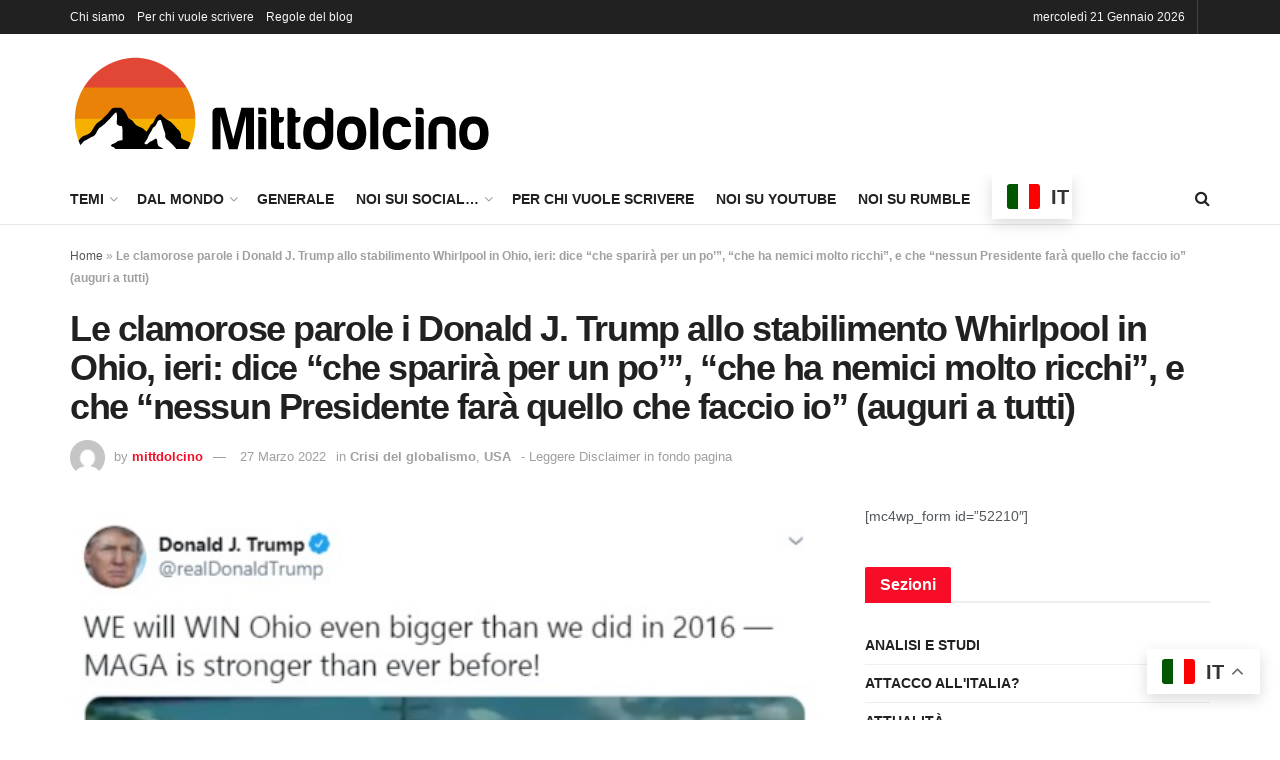

--- FILE ---
content_type: text/html; charset=UTF-8
request_url: https://www.mittdolcino.com/2020/08/07/le-clamorose-parole-i-donald-j-trump-allo-stabilimento-whirlpool-in-ohio/
body_size: 39473
content:
<!doctype html>
<!--[if lt IE 7]> <html class="no-js lt-ie9 lt-ie8 lt-ie7" lang="it-IT"> <![endif]-->
<!--[if IE 7]>    <html class="no-js lt-ie9 lt-ie8" lang="it-IT"> <![endif]-->
<!--[if IE 8]>    <html class="no-js lt-ie9" lang="it-IT"> <![endif]-->
<!--[if IE 9]>    <html class="no-js lt-ie10" lang="it-IT"> <![endif]-->
<!--[if gt IE 8]><!--> <html class="no-js" lang="it-IT"> <!--<![endif]-->
<head>
    <meta http-equiv="Content-Type" content="text/html; charset=UTF-8" />
    <meta name='viewport' content='width=device-width, initial-scale=1, user-scalable=yes' />
    <link rel="profile" href="http://gmpg.org/xfn/11" />
    <link rel="pingback" href="https://www.mittdolcino.com/xmlrpc.php" />
    <meta name='robots' content='index, follow, max-image-preview:large, max-snippet:-1, max-video-preview:-1' />
			<script type="text/javascript">
			  var jnews_ajax_url = '/?ajax-request=jnews'
			</script>
			<script type="text/javascript">;window.jnews=window.jnews||{},window.jnews.library=window.jnews.library||{},window.jnews.library=function(){"use strict";var e=this;e.win=window,e.doc=document,e.noop=function(){},e.globalBody=e.doc.getElementsByTagName("body")[0],e.globalBody=e.globalBody?e.globalBody:e.doc,e.win.jnewsDataStorage=e.win.jnewsDataStorage||{_storage:new WeakMap,put:function(e,t,n){this._storage.has(e)||this._storage.set(e,new Map),this._storage.get(e).set(t,n)},get:function(e,t){return this._storage.get(e).get(t)},has:function(e,t){return this._storage.has(e)&&this._storage.get(e).has(t)},remove:function(e,t){var n=this._storage.get(e).delete(t);return 0===!this._storage.get(e).size&&this._storage.delete(e),n}},e.windowWidth=function(){return e.win.innerWidth||e.docEl.clientWidth||e.globalBody.clientWidth},e.windowHeight=function(){return e.win.innerHeight||e.docEl.clientHeight||e.globalBody.clientHeight},e.requestAnimationFrame=e.win.requestAnimationFrame||e.win.webkitRequestAnimationFrame||e.win.mozRequestAnimationFrame||e.win.msRequestAnimationFrame||window.oRequestAnimationFrame||function(e){return setTimeout(e,1e3/60)},e.cancelAnimationFrame=e.win.cancelAnimationFrame||e.win.webkitCancelAnimationFrame||e.win.webkitCancelRequestAnimationFrame||e.win.mozCancelAnimationFrame||e.win.msCancelRequestAnimationFrame||e.win.oCancelRequestAnimationFrame||function(e){clearTimeout(e)},e.classListSupport="classList"in document.createElement("_"),e.hasClass=e.classListSupport?function(e,t){return e.classList.contains(t)}:function(e,t){return e.className.indexOf(t)>=0},e.addClass=e.classListSupport?function(t,n){e.hasClass(t,n)||t.classList.add(n)}:function(t,n){e.hasClass(t,n)||(t.className+=" "+n)},e.removeClass=e.classListSupport?function(t,n){e.hasClass(t,n)&&t.classList.remove(n)}:function(t,n){e.hasClass(t,n)&&(t.className=t.className.replace(n,""))},e.objKeys=function(e){var t=[];for(var n in e)Object.prototype.hasOwnProperty.call(e,n)&&t.push(n);return t},e.isObjectSame=function(e,t){var n=!0;return JSON.stringify(e)!==JSON.stringify(t)&&(n=!1),n},e.extend=function(){for(var e,t,n,o=arguments[0]||{},i=1,a=arguments.length;i<a;i++)if(null!==(e=arguments[i]))for(t in e)o!==(n=e[t])&&void 0!==n&&(o[t]=n);return o},e.dataStorage=e.win.jnewsDataStorage,e.isVisible=function(e){return 0!==e.offsetWidth&&0!==e.offsetHeight||e.getBoundingClientRect().length},e.getHeight=function(e){return e.offsetHeight||e.clientHeight||e.getBoundingClientRect().height},e.getWidth=function(e){return e.offsetWidth||e.clientWidth||e.getBoundingClientRect().width},e.supportsPassive=!1;try{var t=Object.defineProperty({},"passive",{get:function(){e.supportsPassive=!0}});"createEvent"in e.doc?e.win.addEventListener("test",null,t):"fireEvent"in e.doc&&e.win.attachEvent("test",null)}catch(e){}e.passiveOption=!!e.supportsPassive&&{passive:!0},e.setStorage=function(e,t){e="jnews-"+e;var n={expired:Math.floor(((new Date).getTime()+432e5)/1e3)};t=Object.assign(n,t);localStorage.setItem(e,JSON.stringify(t))},e.getStorage=function(e){e="jnews-"+e;var t=localStorage.getItem(e);return null!==t&&0<t.length?JSON.parse(localStorage.getItem(e)):{}},e.expiredStorage=function(){var t,n="jnews-";for(var o in localStorage)o.indexOf(n)>-1&&"undefined"!==(t=e.getStorage(o.replace(n,""))).expired&&t.expired<Math.floor((new Date).getTime()/1e3)&&localStorage.removeItem(o)},e.addEvents=function(t,n,o){for(var i in n){var a=["touchstart","touchmove"].indexOf(i)>=0&&!o&&e.passiveOption;"createEvent"in e.doc?t.addEventListener(i,n[i],a):"fireEvent"in e.doc&&t.attachEvent("on"+i,n[i])}},e.removeEvents=function(t,n){for(var o in n)"createEvent"in e.doc?t.removeEventListener(o,n[o]):"fireEvent"in e.doc&&t.detachEvent("on"+o,n[o])},e.triggerEvents=function(t,n,o){var i;o=o||{detail:null};return"createEvent"in e.doc?(!(i=e.doc.createEvent("CustomEvent")||new CustomEvent(n)).initCustomEvent||i.initCustomEvent(n,!0,!1,o),void t.dispatchEvent(i)):"fireEvent"in e.doc?((i=e.doc.createEventObject()).eventType=n,void t.fireEvent("on"+i.eventType,i)):void 0},e.getParents=function(t,n){void 0===n&&(n=e.doc);for(var o=[],i=t.parentNode,a=!1;!a;)if(i){var r=i;r.querySelectorAll(n).length?a=!0:(o.push(r),i=r.parentNode)}else o=[],a=!0;return o},e.forEach=function(e,t,n){for(var o=0,i=e.length;o<i;o++)t.call(n,e[o],o)},e.getText=function(e){return e.innerText||e.textContent},e.setText=function(e,t){var n="object"==typeof t?t.innerText||t.textContent:t;e.innerText&&(e.innerText=n),e.textContent&&(e.textContent=n)},e.httpBuildQuery=function(t){return e.objKeys(t).reduce(function t(n){var o=arguments.length>1&&void 0!==arguments[1]?arguments[1]:null;return function(i,a){var r=n[a];a=encodeURIComponent(a);var s=o?"".concat(o,"[").concat(a,"]"):a;return null==r||"function"==typeof r?(i.push("".concat(s,"=")),i):["number","boolean","string"].includes(typeof r)?(i.push("".concat(s,"=").concat(encodeURIComponent(r))),i):(i.push(e.objKeys(r).reduce(t(r,s),[]).join("&")),i)}}(t),[]).join("&")},e.get=function(t,n,o,i){return o="function"==typeof o?o:e.noop,e.ajax("GET",t,n,o,i)},e.post=function(t,n,o,i){return o="function"==typeof o?o:e.noop,e.ajax("POST",t,n,o,i)},e.ajax=function(t,n,o,i,a){var r=new XMLHttpRequest,s=n,c=e.httpBuildQuery(o);if(t=-1!=["GET","POST"].indexOf(t)?t:"GET",r.open(t,s+("GET"==t?"?"+c:""),!0),"POST"==t&&r.setRequestHeader("Content-type","application/x-www-form-urlencoded"),r.setRequestHeader("X-Requested-With","XMLHttpRequest"),r.onreadystatechange=function(){4===r.readyState&&200<=r.status&&300>r.status&&"function"==typeof i&&i.call(void 0,r.response)},void 0!==a&&!a){return{xhr:r,send:function(){r.send("POST"==t?c:null)}}}return r.send("POST"==t?c:null),{xhr:r}},e.scrollTo=function(t,n,o){function i(e,t,n){this.start=this.position(),this.change=e-this.start,this.currentTime=0,this.increment=20,this.duration=void 0===n?500:n,this.callback=t,this.finish=!1,this.animateScroll()}return Math.easeInOutQuad=function(e,t,n,o){return(e/=o/2)<1?n/2*e*e+t:-n/2*(--e*(e-2)-1)+t},i.prototype.stop=function(){this.finish=!0},i.prototype.move=function(t){e.doc.documentElement.scrollTop=t,e.globalBody.parentNode.scrollTop=t,e.globalBody.scrollTop=t},i.prototype.position=function(){return e.doc.documentElement.scrollTop||e.globalBody.parentNode.scrollTop||e.globalBody.scrollTop},i.prototype.animateScroll=function(){this.currentTime+=this.increment;var t=Math.easeInOutQuad(this.currentTime,this.start,this.change,this.duration);this.move(t),this.currentTime<this.duration&&!this.finish?e.requestAnimationFrame.call(e.win,this.animateScroll.bind(this)):this.callback&&"function"==typeof this.callback&&this.callback()},new i(t,n,o)},e.unwrap=function(t){var n,o=t;e.forEach(t,(function(e,t){n?n+=e:n=e})),o.replaceWith(n)},e.performance={start:function(e){performance.mark(e+"Start")},stop:function(e){performance.mark(e+"End"),performance.measure(e,e+"Start",e+"End")}},e.fps=function(){var t=0,n=0,o=0;!function(){var i=t=0,a=0,r=0,s=document.getElementById("fpsTable"),c=function(t){void 0===document.getElementsByTagName("body")[0]?e.requestAnimationFrame.call(e.win,(function(){c(t)})):document.getElementsByTagName("body")[0].appendChild(t)};null===s&&((s=document.createElement("div")).style.position="fixed",s.style.top="120px",s.style.left="10px",s.style.width="100px",s.style.height="20px",s.style.border="1px solid black",s.style.fontSize="11px",s.style.zIndex="100000",s.style.backgroundColor="white",s.id="fpsTable",c(s));var l=function(){o++,n=Date.now(),(a=(o/(r=(n-t)/1e3)).toPrecision(2))!=i&&(i=a,s.innerHTML=i+"fps"),1<r&&(t=n,o=0),e.requestAnimationFrame.call(e.win,l)};l()}()},e.instr=function(e,t){for(var n=0;n<t.length;n++)if(-1!==e.toLowerCase().indexOf(t[n].toLowerCase()))return!0},e.winLoad=function(t,n){function o(o){if("complete"===e.doc.readyState||"interactive"===e.doc.readyState)return!o||n?setTimeout(t,n||1):t(o),1}o()||e.addEvents(e.win,{load:o})},e.docReady=function(t,n){function o(o){if("complete"===e.doc.readyState||"interactive"===e.doc.readyState)return!o||n?setTimeout(t,n||1):t(o),1}o()||e.addEvents(e.doc,{DOMContentLoaded:o})},e.fireOnce=function(){e.docReady((function(){e.assets=e.assets||[],e.assets.length&&(e.boot(),e.load_assets())}),50)},e.boot=function(){e.length&&e.doc.querySelectorAll("style[media]").forEach((function(e){"not all"==e.getAttribute("media")&&e.removeAttribute("media")}))},e.create_js=function(t,n){var o=e.doc.createElement("script");switch(o.setAttribute("src",t),n){case"defer":o.setAttribute("defer",!0);break;case"async":o.setAttribute("async",!0);break;case"deferasync":o.setAttribute("defer",!0),o.setAttribute("async",!0)}e.globalBody.appendChild(o)},e.load_assets=function(){"object"==typeof e.assets&&e.forEach(e.assets.slice(0),(function(t,n){var o="";t.defer&&(o+="defer"),t.async&&(o+="async"),e.create_js(t.url,o);var i=e.assets.indexOf(t);i>-1&&e.assets.splice(i,1)})),e.assets=jnewsoption.au_scripts=window.jnewsads=[]},e.setCookie=function(e,t,n){var o="";if(n){var i=new Date;i.setTime(i.getTime()+24*n*60*60*1e3),o="; expires="+i.toUTCString()}document.cookie=e+"="+(t||"")+o+"; path=/"},e.getCookie=function(e){for(var t=e+"=",n=document.cookie.split(";"),o=0;o<n.length;o++){for(var i=n[o];" "==i.charAt(0);)i=i.substring(1,i.length);if(0==i.indexOf(t))return i.substring(t.length,i.length)}return null},e.eraseCookie=function(e){document.cookie=e+"=; Path=/; Expires=Thu, 01 Jan 1970 00:00:01 GMT;"},e.docReady((function(){e.globalBody=e.globalBody==e.doc?e.doc.getElementsByTagName("body")[0]:e.globalBody,e.globalBody=e.globalBody?e.globalBody:e.doc})),e.winLoad((function(){e.winLoad((function(){var t=!1;if(void 0!==window.jnewsadmin)if(void 0!==window.file_version_checker){var n=e.objKeys(window.file_version_checker);n.length?n.forEach((function(e){t||"10.0.4"===window.file_version_checker[e]||(t=!0)})):t=!0}else t=!0;t&&(window.jnewsHelper.getMessage(),window.jnewsHelper.getNotice())}),2500)}))},window.jnews.library=new window.jnews.library;</script>
	<!-- This site is optimized with the Yoast SEO plugin v26.8 - https://yoast.com/product/yoast-seo-wordpress/ -->
	<title>Le clamorose parole i Donald J. Trump allo stabilimento Whirlpool in Ohio</title>
	<meta name="description" content="Dice &quot;che sparirà per un po&#039;&quot;, &quot;che ha nemici molto ricchi&quot;, e che &quot;nessun Presidente ha fatto quello che farà lui&quot; (auguri a tutti)" />
	<link rel="canonical" href="https://www.mittdolcino.com/2020/08/07/le-clamorose-parole-i-donald-j-trump-allo-stabilimento-whirlpool-in-ohio/" />
	<meta property="og:locale" content="it_IT" />
	<meta property="og:type" content="article" />
	<meta property="og:title" content="Le clamorose parole i Donald J. Trump allo stabilimento Whirlpool in Ohio" />
	<meta property="og:description" content="Dice &quot;che sparirà per un po&#039;&quot;, &quot;che ha nemici molto ricchi&quot;, e che &quot;nessun Presidente ha fatto quello che farà lui&quot; (auguri a tutti)" />
	<meta property="og:url" content="https://www.mittdolcino.com/2020/08/07/le-clamorose-parole-i-donald-j-trump-allo-stabilimento-whirlpool-in-ohio/" />
	<meta property="og:site_name" content="MITTDOLCINO.COM" />
	<meta property="article:published_time" content="2020-08-07T09:27:09+00:00" />
	<meta property="article:modified_time" content="2022-03-27T18:31:06+00:00" />
	<meta property="og:image" content="https://www.mittdolcino.com/wp-content/uploads/2020/08/FireShot-Capture-4422-Donald-J.-Trump-su-Twitter_-_WE-will-_-https___twitter.com_realDonaldTru.jpg" />
	<meta property="og:image:width" content="531" />
	<meta property="og:image:height" content="462" />
	<meta property="og:image:type" content="image/jpeg" />
	<meta name="author" content="mittdolcino" />
	<meta name="twitter:card" content="summary_large_image" />
	<script type="application/ld+json" class="yoast-schema-graph">{"@context":"https://schema.org","@graph":[{"@type":"Article","@id":"https://www.mittdolcino.com/2020/08/07/le-clamorose-parole-i-donald-j-trump-allo-stabilimento-whirlpool-in-ohio/#article","isPartOf":{"@id":"https://www.mittdolcino.com/2020/08/07/le-clamorose-parole-i-donald-j-trump-allo-stabilimento-whirlpool-in-ohio/"},"author":{"name":"mittdolcino","@id":"https://www.mittdolcino.com/#/schema/person/966f0ba37420741a02d0987c9e6f4985"},"headline":"Le clamorose parole i Donald J. Trump allo stabilimento Whirlpool in Ohio, ieri: dice &#8220;che sparirà per un po&#8217;&#8221;, &#8220;che ha nemici molto ricchi&#8221;, e che &#8220;nessun Presidente farà quello che faccio io&#8221; (auguri a tutti)","datePublished":"2020-08-07T09:27:09+00:00","dateModified":"2022-03-27T18:31:06+00:00","mainEntityOfPage":{"@id":"https://www.mittdolcino.com/2020/08/07/le-clamorose-parole-i-donald-j-trump-allo-stabilimento-whirlpool-in-ohio/"},"wordCount":1216,"commentCount":0,"image":{"@id":"https://www.mittdolcino.com/2020/08/07/le-clamorose-parole-i-donald-j-trump-allo-stabilimento-whirlpool-in-ohio/#primaryimage"},"thumbnailUrl":"https://www.mittdolcino.com/wp-content/uploads/2020/08/FireShot-Capture-4422-Donald-J.-Trump-su-Twitter_-_WE-will-_-https___twitter.com_realDonaldTru.jpg","articleSection":["Crisi del globalismo","USA"],"inLanguage":"it-IT","potentialAction":[{"@type":"CommentAction","name":"Comment","target":["https://www.mittdolcino.com/2020/08/07/le-clamorose-parole-i-donald-j-trump-allo-stabilimento-whirlpool-in-ohio/#respond"]}]},{"@type":"WebPage","@id":"https://www.mittdolcino.com/2020/08/07/le-clamorose-parole-i-donald-j-trump-allo-stabilimento-whirlpool-in-ohio/","url":"https://www.mittdolcino.com/2020/08/07/le-clamorose-parole-i-donald-j-trump-allo-stabilimento-whirlpool-in-ohio/","name":"Le clamorose parole i Donald J. Trump allo stabilimento Whirlpool in Ohio","isPartOf":{"@id":"https://www.mittdolcino.com/#website"},"primaryImageOfPage":{"@id":"https://www.mittdolcino.com/2020/08/07/le-clamorose-parole-i-donald-j-trump-allo-stabilimento-whirlpool-in-ohio/#primaryimage"},"image":{"@id":"https://www.mittdolcino.com/2020/08/07/le-clamorose-parole-i-donald-j-trump-allo-stabilimento-whirlpool-in-ohio/#primaryimage"},"thumbnailUrl":"https://www.mittdolcino.com/wp-content/uploads/2020/08/FireShot-Capture-4422-Donald-J.-Trump-su-Twitter_-_WE-will-_-https___twitter.com_realDonaldTru.jpg","datePublished":"2020-08-07T09:27:09+00:00","dateModified":"2022-03-27T18:31:06+00:00","author":{"@id":"https://www.mittdolcino.com/#/schema/person/966f0ba37420741a02d0987c9e6f4985"},"description":"Dice \"che sparirà per un po'\", \"che ha nemici molto ricchi\", e che \"nessun Presidente ha fatto quello che farà lui\" (auguri a tutti)","breadcrumb":{"@id":"https://www.mittdolcino.com/2020/08/07/le-clamorose-parole-i-donald-j-trump-allo-stabilimento-whirlpool-in-ohio/#breadcrumb"},"inLanguage":"it-IT","potentialAction":[{"@type":"ReadAction","target":["https://www.mittdolcino.com/2020/08/07/le-clamorose-parole-i-donald-j-trump-allo-stabilimento-whirlpool-in-ohio/"]}]},{"@type":"ImageObject","inLanguage":"it-IT","@id":"https://www.mittdolcino.com/2020/08/07/le-clamorose-parole-i-donald-j-trump-allo-stabilimento-whirlpool-in-ohio/#primaryimage","url":"https://www.mittdolcino.com/wp-content/uploads/2020/08/FireShot-Capture-4422-Donald-J.-Trump-su-Twitter_-_WE-will-_-https___twitter.com_realDonaldTru.jpg","contentUrl":"https://www.mittdolcino.com/wp-content/uploads/2020/08/FireShot-Capture-4422-Donald-J.-Trump-su-Twitter_-_WE-will-_-https___twitter.com_realDonaldTru.jpg","width":531,"height":462},{"@type":"BreadcrumbList","@id":"https://www.mittdolcino.com/2020/08/07/le-clamorose-parole-i-donald-j-trump-allo-stabilimento-whirlpool-in-ohio/#breadcrumb","itemListElement":[{"@type":"ListItem","position":1,"name":"Home","item":"https://www.mittdolcino.com/"},{"@type":"ListItem","position":2,"name":"Le clamorose parole i Donald J. Trump allo stabilimento Whirlpool in Ohio, ieri: dice &#8220;che sparirà per un po&#8217;&#8221;, &#8220;che ha nemici molto ricchi&#8221;, e che &#8220;nessun Presidente farà quello che faccio io&#8221; (auguri a tutti)"}]},{"@type":"WebSite","@id":"https://www.mittdolcino.com/#website","url":"https://www.mittdolcino.com/","name":"MITTDOLCINO.COM","description":"Reality explained - Keep it simple","potentialAction":[{"@type":"SearchAction","target":{"@type":"EntryPoint","urlTemplate":"https://www.mittdolcino.com/?s={search_term_string}"},"query-input":{"@type":"PropertyValueSpecification","valueRequired":true,"valueName":"search_term_string"}}],"inLanguage":"it-IT"},{"@type":"Person","@id":"https://www.mittdolcino.com/#/schema/person/966f0ba37420741a02d0987c9e6f4985","name":"mittdolcino","image":{"@type":"ImageObject","inLanguage":"it-IT","@id":"https://www.mittdolcino.com/#/schema/person/image/","url":"https://secure.gravatar.com/avatar/9cf80a26a36c9af9043aa85a6c90ea1f38795a955cdf059aebb52c1c5e76659e?s=96&d=mm&r=g","contentUrl":"https://secure.gravatar.com/avatar/9cf80a26a36c9af9043aa85a6c90ea1f38795a955cdf059aebb52c1c5e76659e?s=96&d=mm&r=g","caption":"mittdolcino"},"sameAs":["https://www.mittdolcino.com"]}]}</script>
	<!-- / Yoast SEO plugin. -->



<link rel="alternate" type="application/rss+xml" title="MITTDOLCINO.COM &raquo; Feed" href="https://www.mittdolcino.com/feed/" />
<link rel="alternate" type="application/rss+xml" title="MITTDOLCINO.COM &raquo; Feed dei commenti" href="https://www.mittdolcino.com/comments/feed/" />
<link rel="alternate" type="application/rss+xml" title="MITTDOLCINO.COM &raquo; Le clamorose parole i Donald J. Trump allo stabilimento Whirlpool in Ohio, ieri:  dice &#8220;che sparirà per un po&#8217;&#8221;, &#8220;che ha nemici molto ricchi&#8221;, e che &#8220;nessun Presidente farà quello che faccio io&#8221; (auguri a tutti) Feed dei commenti" href="https://www.mittdolcino.com/2020/08/07/le-clamorose-parole-i-donald-j-trump-allo-stabilimento-whirlpool-in-ohio/feed/" />
<link rel="alternate" title="oEmbed (JSON)" type="application/json+oembed" href="https://www.mittdolcino.com/wp-json/oembed/1.0/embed?url=https%3A%2F%2Fwww.mittdolcino.com%2F2020%2F08%2F07%2Fle-clamorose-parole-i-donald-j-trump-allo-stabilimento-whirlpool-in-ohio%2F" />
<link rel="alternate" title="oEmbed (XML)" type="text/xml+oembed" href="https://www.mittdolcino.com/wp-json/oembed/1.0/embed?url=https%3A%2F%2Fwww.mittdolcino.com%2F2020%2F08%2F07%2Fle-clamorose-parole-i-donald-j-trump-allo-stabilimento-whirlpool-in-ohio%2F&#038;format=xml" />
<style id='wp-img-auto-sizes-contain-inline-css' type='text/css'>
img:is([sizes=auto i],[sizes^="auto," i]){contain-intrinsic-size:3000px 1500px}
/*# sourceURL=wp-img-auto-sizes-contain-inline-css */
</style>
<style id='wp-emoji-styles-inline-css' type='text/css'>

	img.wp-smiley, img.emoji {
		display: inline !important;
		border: none !important;
		box-shadow: none !important;
		height: 1em !important;
		width: 1em !important;
		margin: 0 0.07em !important;
		vertical-align: -0.1em !important;
		background: none !important;
		padding: 0 !important;
	}
/*# sourceURL=wp-emoji-styles-inline-css */
</style>
<link rel='stylesheet' id='wp-block-library-css' href='https://www.mittdolcino.com/wp-includes/css/dist/block-library/style.min.css?ver=6.9' type='text/css' media='all' />
<style id='classic-theme-styles-inline-css' type='text/css'>
/*! This file is auto-generated */
.wp-block-button__link{color:#fff;background-color:#32373c;border-radius:9999px;box-shadow:none;text-decoration:none;padding:calc(.667em + 2px) calc(1.333em + 2px);font-size:1.125em}.wp-block-file__button{background:#32373c;color:#fff;text-decoration:none}
/*# sourceURL=/wp-includes/css/classic-themes.min.css */
</style>
<link data-minify="1" rel='stylesheet' id='jnews-faq-css' href='https://www.mittdolcino.com/wp-content/cache/min/1/wp-content/plugins/jnews-essential/assets/css/faq.css?ver=1760197502' type='text/css' media='all' />
<style id='global-styles-inline-css' type='text/css'>
:root{--wp--preset--aspect-ratio--square: 1;--wp--preset--aspect-ratio--4-3: 4/3;--wp--preset--aspect-ratio--3-4: 3/4;--wp--preset--aspect-ratio--3-2: 3/2;--wp--preset--aspect-ratio--2-3: 2/3;--wp--preset--aspect-ratio--16-9: 16/9;--wp--preset--aspect-ratio--9-16: 9/16;--wp--preset--color--black: #000000;--wp--preset--color--cyan-bluish-gray: #abb8c3;--wp--preset--color--white: #ffffff;--wp--preset--color--pale-pink: #f78da7;--wp--preset--color--vivid-red: #cf2e2e;--wp--preset--color--luminous-vivid-orange: #ff6900;--wp--preset--color--luminous-vivid-amber: #fcb900;--wp--preset--color--light-green-cyan: #7bdcb5;--wp--preset--color--vivid-green-cyan: #00d084;--wp--preset--color--pale-cyan-blue: #8ed1fc;--wp--preset--color--vivid-cyan-blue: #0693e3;--wp--preset--color--vivid-purple: #9b51e0;--wp--preset--gradient--vivid-cyan-blue-to-vivid-purple: linear-gradient(135deg,rgb(6,147,227) 0%,rgb(155,81,224) 100%);--wp--preset--gradient--light-green-cyan-to-vivid-green-cyan: linear-gradient(135deg,rgb(122,220,180) 0%,rgb(0,208,130) 100%);--wp--preset--gradient--luminous-vivid-amber-to-luminous-vivid-orange: linear-gradient(135deg,rgb(252,185,0) 0%,rgb(255,105,0) 100%);--wp--preset--gradient--luminous-vivid-orange-to-vivid-red: linear-gradient(135deg,rgb(255,105,0) 0%,rgb(207,46,46) 100%);--wp--preset--gradient--very-light-gray-to-cyan-bluish-gray: linear-gradient(135deg,rgb(238,238,238) 0%,rgb(169,184,195) 100%);--wp--preset--gradient--cool-to-warm-spectrum: linear-gradient(135deg,rgb(74,234,220) 0%,rgb(151,120,209) 20%,rgb(207,42,186) 40%,rgb(238,44,130) 60%,rgb(251,105,98) 80%,rgb(254,248,76) 100%);--wp--preset--gradient--blush-light-purple: linear-gradient(135deg,rgb(255,206,236) 0%,rgb(152,150,240) 100%);--wp--preset--gradient--blush-bordeaux: linear-gradient(135deg,rgb(254,205,165) 0%,rgb(254,45,45) 50%,rgb(107,0,62) 100%);--wp--preset--gradient--luminous-dusk: linear-gradient(135deg,rgb(255,203,112) 0%,rgb(199,81,192) 50%,rgb(65,88,208) 100%);--wp--preset--gradient--pale-ocean: linear-gradient(135deg,rgb(255,245,203) 0%,rgb(182,227,212) 50%,rgb(51,167,181) 100%);--wp--preset--gradient--electric-grass: linear-gradient(135deg,rgb(202,248,128) 0%,rgb(113,206,126) 100%);--wp--preset--gradient--midnight: linear-gradient(135deg,rgb(2,3,129) 0%,rgb(40,116,252) 100%);--wp--preset--font-size--small: 13px;--wp--preset--font-size--medium: 20px;--wp--preset--font-size--large: 36px;--wp--preset--font-size--x-large: 42px;--wp--preset--spacing--20: 0.44rem;--wp--preset--spacing--30: 0.67rem;--wp--preset--spacing--40: 1rem;--wp--preset--spacing--50: 1.5rem;--wp--preset--spacing--60: 2.25rem;--wp--preset--spacing--70: 3.38rem;--wp--preset--spacing--80: 5.06rem;--wp--preset--shadow--natural: 6px 6px 9px rgba(0, 0, 0, 0.2);--wp--preset--shadow--deep: 12px 12px 50px rgba(0, 0, 0, 0.4);--wp--preset--shadow--sharp: 6px 6px 0px rgba(0, 0, 0, 0.2);--wp--preset--shadow--outlined: 6px 6px 0px -3px rgb(255, 255, 255), 6px 6px rgb(0, 0, 0);--wp--preset--shadow--crisp: 6px 6px 0px rgb(0, 0, 0);}:where(.is-layout-flex){gap: 0.5em;}:where(.is-layout-grid){gap: 0.5em;}body .is-layout-flex{display: flex;}.is-layout-flex{flex-wrap: wrap;align-items: center;}.is-layout-flex > :is(*, div){margin: 0;}body .is-layout-grid{display: grid;}.is-layout-grid > :is(*, div){margin: 0;}:where(.wp-block-columns.is-layout-flex){gap: 2em;}:where(.wp-block-columns.is-layout-grid){gap: 2em;}:where(.wp-block-post-template.is-layout-flex){gap: 1.25em;}:where(.wp-block-post-template.is-layout-grid){gap: 1.25em;}.has-black-color{color: var(--wp--preset--color--black) !important;}.has-cyan-bluish-gray-color{color: var(--wp--preset--color--cyan-bluish-gray) !important;}.has-white-color{color: var(--wp--preset--color--white) !important;}.has-pale-pink-color{color: var(--wp--preset--color--pale-pink) !important;}.has-vivid-red-color{color: var(--wp--preset--color--vivid-red) !important;}.has-luminous-vivid-orange-color{color: var(--wp--preset--color--luminous-vivid-orange) !important;}.has-luminous-vivid-amber-color{color: var(--wp--preset--color--luminous-vivid-amber) !important;}.has-light-green-cyan-color{color: var(--wp--preset--color--light-green-cyan) !important;}.has-vivid-green-cyan-color{color: var(--wp--preset--color--vivid-green-cyan) !important;}.has-pale-cyan-blue-color{color: var(--wp--preset--color--pale-cyan-blue) !important;}.has-vivid-cyan-blue-color{color: var(--wp--preset--color--vivid-cyan-blue) !important;}.has-vivid-purple-color{color: var(--wp--preset--color--vivid-purple) !important;}.has-black-background-color{background-color: var(--wp--preset--color--black) !important;}.has-cyan-bluish-gray-background-color{background-color: var(--wp--preset--color--cyan-bluish-gray) !important;}.has-white-background-color{background-color: var(--wp--preset--color--white) !important;}.has-pale-pink-background-color{background-color: var(--wp--preset--color--pale-pink) !important;}.has-vivid-red-background-color{background-color: var(--wp--preset--color--vivid-red) !important;}.has-luminous-vivid-orange-background-color{background-color: var(--wp--preset--color--luminous-vivid-orange) !important;}.has-luminous-vivid-amber-background-color{background-color: var(--wp--preset--color--luminous-vivid-amber) !important;}.has-light-green-cyan-background-color{background-color: var(--wp--preset--color--light-green-cyan) !important;}.has-vivid-green-cyan-background-color{background-color: var(--wp--preset--color--vivid-green-cyan) !important;}.has-pale-cyan-blue-background-color{background-color: var(--wp--preset--color--pale-cyan-blue) !important;}.has-vivid-cyan-blue-background-color{background-color: var(--wp--preset--color--vivid-cyan-blue) !important;}.has-vivid-purple-background-color{background-color: var(--wp--preset--color--vivid-purple) !important;}.has-black-border-color{border-color: var(--wp--preset--color--black) !important;}.has-cyan-bluish-gray-border-color{border-color: var(--wp--preset--color--cyan-bluish-gray) !important;}.has-white-border-color{border-color: var(--wp--preset--color--white) !important;}.has-pale-pink-border-color{border-color: var(--wp--preset--color--pale-pink) !important;}.has-vivid-red-border-color{border-color: var(--wp--preset--color--vivid-red) !important;}.has-luminous-vivid-orange-border-color{border-color: var(--wp--preset--color--luminous-vivid-orange) !important;}.has-luminous-vivid-amber-border-color{border-color: var(--wp--preset--color--luminous-vivid-amber) !important;}.has-light-green-cyan-border-color{border-color: var(--wp--preset--color--light-green-cyan) !important;}.has-vivid-green-cyan-border-color{border-color: var(--wp--preset--color--vivid-green-cyan) !important;}.has-pale-cyan-blue-border-color{border-color: var(--wp--preset--color--pale-cyan-blue) !important;}.has-vivid-cyan-blue-border-color{border-color: var(--wp--preset--color--vivid-cyan-blue) !important;}.has-vivid-purple-border-color{border-color: var(--wp--preset--color--vivid-purple) !important;}.has-vivid-cyan-blue-to-vivid-purple-gradient-background{background: var(--wp--preset--gradient--vivid-cyan-blue-to-vivid-purple) !important;}.has-light-green-cyan-to-vivid-green-cyan-gradient-background{background: var(--wp--preset--gradient--light-green-cyan-to-vivid-green-cyan) !important;}.has-luminous-vivid-amber-to-luminous-vivid-orange-gradient-background{background: var(--wp--preset--gradient--luminous-vivid-amber-to-luminous-vivid-orange) !important;}.has-luminous-vivid-orange-to-vivid-red-gradient-background{background: var(--wp--preset--gradient--luminous-vivid-orange-to-vivid-red) !important;}.has-very-light-gray-to-cyan-bluish-gray-gradient-background{background: var(--wp--preset--gradient--very-light-gray-to-cyan-bluish-gray) !important;}.has-cool-to-warm-spectrum-gradient-background{background: var(--wp--preset--gradient--cool-to-warm-spectrum) !important;}.has-blush-light-purple-gradient-background{background: var(--wp--preset--gradient--blush-light-purple) !important;}.has-blush-bordeaux-gradient-background{background: var(--wp--preset--gradient--blush-bordeaux) !important;}.has-luminous-dusk-gradient-background{background: var(--wp--preset--gradient--luminous-dusk) !important;}.has-pale-ocean-gradient-background{background: var(--wp--preset--gradient--pale-ocean) !important;}.has-electric-grass-gradient-background{background: var(--wp--preset--gradient--electric-grass) !important;}.has-midnight-gradient-background{background: var(--wp--preset--gradient--midnight) !important;}.has-small-font-size{font-size: var(--wp--preset--font-size--small) !important;}.has-medium-font-size{font-size: var(--wp--preset--font-size--medium) !important;}.has-large-font-size{font-size: var(--wp--preset--font-size--large) !important;}.has-x-large-font-size{font-size: var(--wp--preset--font-size--x-large) !important;}
:where(.wp-block-post-template.is-layout-flex){gap: 1.25em;}:where(.wp-block-post-template.is-layout-grid){gap: 1.25em;}
:where(.wp-block-term-template.is-layout-flex){gap: 1.25em;}:where(.wp-block-term-template.is-layout-grid){gap: 1.25em;}
:where(.wp-block-columns.is-layout-flex){gap: 2em;}:where(.wp-block-columns.is-layout-grid){gap: 2em;}
:root :where(.wp-block-pullquote){font-size: 1.5em;line-height: 1.6;}
/*# sourceURL=global-styles-inline-css */
</style>
<link rel='stylesheet' id='qc-choice-css' href='https://www.mittdolcino.com/wp-content/plugins/quantcast-choice/public/css/style.min.css?ver=2.0.8' type='text/css' media='all' />
<link rel='stylesheet' id='jnews-parent-style-css' href='https://www.mittdolcino.com/wp-content/themes/jnews/style.css?ver=6.9' type='text/css' media='all' />
<link rel='stylesheet' id='elementor-frontend-css' href='https://www.mittdolcino.com/wp-content/plugins/elementor/assets/css/frontend.min.css?ver=3.34.2' type='text/css' media='all' />
<style id='elementor-frontend-inline-css' type='text/css'>
.elementor-kit-51631{--e-global-color-primary:#6EC1E4;--e-global-color-secondary:#54595F;--e-global-color-text:#7A7A7A;--e-global-color-accent:#61CE70;--e-global-typography-primary-font-family:"Roboto";--e-global-typography-primary-font-weight:600;--e-global-typography-secondary-font-family:"Roboto Slab";--e-global-typography-secondary-font-weight:400;--e-global-typography-text-font-family:"Roboto";--e-global-typography-text-font-weight:400;--e-global-typography-accent-font-family:"Roboto";--e-global-typography-accent-font-weight:500;}.elementor-kit-51631 e-page-transition{background-color:#FFBC7D;}.elementor-section.elementor-section-boxed > .elementor-container{max-width:1140px;}.e-con{--container-max-width:1140px;}.elementor-widget:not(:last-child){margin-block-end:20px;}.elementor-element{--widgets-spacing:20px 20px;--widgets-spacing-row:20px;--widgets-spacing-column:20px;}{}h1.entry-title{display:var(--page-title-display);}@media(max-width:1024px){.elementor-section.elementor-section-boxed > .elementor-container{max-width:1024px;}.e-con{--container-max-width:1024px;}}@media(max-width:767px){.elementor-section.elementor-section-boxed > .elementor-container{max-width:767px;}.e-con{--container-max-width:767px;}}
/*# sourceURL=elementor-frontend-inline-css */
</style>
<link data-minify="1" rel='stylesheet' id='elementor-icons-css' href='https://www.mittdolcino.com/wp-content/cache/min/1/wp-content/plugins/elementor/assets/lib/eicons/css/elementor-icons.min.css?ver=1743271453' type='text/css' media='all' />
<link data-minify="1" rel='stylesheet' id='font-awesome-5-all-css' href='https://www.mittdolcino.com/wp-content/cache/min/1/wp-content/plugins/elementor/assets/lib/font-awesome/css/all.min.css?ver=1743271453' type='text/css' media='all' />
<link rel='stylesheet' id='font-awesome-4-shim-css' href='https://www.mittdolcino.com/wp-content/plugins/elementor/assets/lib/font-awesome/css/v4-shims.min.css?ver=3.34.2' type='text/css' media='all' />
<link data-minify="1" rel='stylesheet' id='font-awesome-css' href='https://www.mittdolcino.com/wp-content/cache/min/1/wp-content/plugins/elementor/assets/lib/font-awesome/css/font-awesome.min.css?ver=1747468112' type='text/css' media='all' />
<link data-minify="1" rel='stylesheet' id='jnews-frontend-css' href='https://www.mittdolcino.com/wp-content/cache/min/1/wp-content/themes/jnews/assets/dist/frontend.min.css?ver=1743271453' type='text/css' media='all' />
<link data-minify="1" rel='stylesheet' id='jnews-elementor-css' href='https://www.mittdolcino.com/wp-content/cache/min/1/wp-content/themes/jnews/assets/css/elementor-frontend.css?ver=1743271453' type='text/css' media='all' />
<link rel='stylesheet' id='jnews-style-css' href='https://www.mittdolcino.com/wp-content/themes/jnews-child/style.css?ver=1.0.0' type='text/css' media='all' />
<link data-minify="1" rel='stylesheet' id='jnews-darkmode-css' href='https://www.mittdolcino.com/wp-content/cache/min/1/wp-content/themes/jnews/assets/css/darkmode.css?ver=1743271453' type='text/css' media='all' />
<link data-minify="1" rel='stylesheet' id='elementor-gf-local-roboto-css' href='https://www.mittdolcino.com/wp-content/cache/min/1/wp-content/uploads/elementor/google-fonts/css/roboto.css?ver=1743271453' type='text/css' media='all' />
<link data-minify="1" rel='stylesheet' id='elementor-gf-local-robotoslab-css' href='https://www.mittdolcino.com/wp-content/cache/min/1/wp-content/uploads/elementor/google-fonts/css/robotoslab.css?ver=1743271453' type='text/css' media='all' />
<link data-minify="1" rel='stylesheet' id='jnews-select-share-css' href='https://www.mittdolcino.com/wp-content/cache/min/1/wp-content/plugins/jnews-social-share/assets/css/plugin.css?ver=1743271455' type='text/css' media='all' />
<script type="text/javascript" id="qc-choice-js-extra">
/* <![CDATA[ */
var choice_cmp_config = {"utid":"p-zJ2kFYda149HV","ccpa":"","datalayer":""};
//# sourceURL=qc-choice-js-extra
/* ]]> */
</script>
<script type="text/javascript" async="async" src="https://www.mittdolcino.com/wp-content/plugins/quantcast-choice/public/js/script.min.js?ver=2.0.8" id="qc-choice-js"></script>
<script type="text/javascript" src="https://www.mittdolcino.com/wp-includes/js/jquery/jquery.min.js?ver=3.7.1" id="jquery-core-js" defer></script>
<script type="text/javascript" src="https://www.mittdolcino.com/wp-includes/js/jquery/jquery-migrate.min.js?ver=3.4.1" id="jquery-migrate-js" defer></script>
<script type="text/javascript" src="https://www.mittdolcino.com/wp-content/plugins/elementor/assets/lib/font-awesome/js/v4-shims.min.js?ver=3.34.2" id="font-awesome-4-shim-js" defer></script>
<link rel="https://api.w.org/" href="https://www.mittdolcino.com/wp-json/" /><link rel="alternate" title="JSON" type="application/json" href="https://www.mittdolcino.com/wp-json/wp/v2/posts/27918" /><link rel="EditURI" type="application/rsd+xml" title="RSD" href="https://www.mittdolcino.com/xmlrpc.php?rsd" />
<meta name="generator" content="WordPress 6.9" />
<link rel='shortlink' href='https://www.mittdolcino.com/?p=27918' />
<script type="text/javascript">//<![CDATA[
  function external_links_in_new_windows_loop() {
    if (!document.links) {
      document.links = document.getElementsByTagName('a');
    }
    var change_link = false;
    var force = '';
    var ignore = '';

    for (var t=0; t<document.links.length; t++) {
      var all_links = document.links[t];
      change_link = false;
      
      if(document.links[t].hasAttribute('onClick') == false) {
        // forced if the address starts with http (or also https), but does not link to the current domain
        if(all_links.href.search(/^http/) != -1 && all_links.href.search('www.mittdolcino.com') == -1 && all_links.href.search(/^#/) == -1) {
          // console.log('Changed ' + all_links.href);
          change_link = true;
        }
          
        if(force != '' && all_links.href.search(force) != -1) {
          // forced
          // console.log('force ' + all_links.href);
          change_link = true;
        }
        
        if(ignore != '' && all_links.href.search(ignore) != -1) {
          // console.log('ignore ' + all_links.href);
          // ignored
          change_link = false;
        }

        if(change_link == true) {
          // console.log('Changed ' + all_links.href);
          document.links[t].setAttribute('onClick', 'javascript:window.open(\'' + all_links.href.replace(/'/g, '') + '\', \'_blank\', \'noopener\'); return false;');
          document.links[t].removeAttribute('target');
        }
      }
    }
  }
  
  // Load
  function external_links_in_new_windows_load(func)
  {  
    var oldonload = window.onload;
    if (typeof window.onload != 'function'){
      window.onload = func;
    } else {
      window.onload = function(){
        oldonload();
        func();
      }
    }
  }

  external_links_in_new_windows_load(external_links_in_new_windows_loop);
  //]]></script>

<meta name="generator" content="Elementor 3.34.2; features: additional_custom_breakpoints; settings: css_print_method-internal, google_font-enabled, font_display-auto">
<!-- Global site tag (gtag.js) - Google Analytics -->
<script async src="https://www.googletagmanager.com/gtag/js?id=UA-179597293-1"></script>
<script>
  window.dataLayer = window.dataLayer || [];
  function gtag(){dataLayer.push(arguments);}
  gtag('js', new Date());

  gtag('config', 'UA-179597293-1');
</script>
<!-- Quantcast Choice. Consent Manager Tag v2.0 (for TCF 2.0) -->
<script type="text/javascript" async=true>
(function() {
  var host = window.location.hostname;
  var element = document.createElement('script');
  var firstScript = document.getElementsByTagName('script')[0];
  var url = 'https://quantcast.mgr.consensu.org'
    .concat('/choice/', 'zJ2kFYda149HV', '/', host, '/choice.js')
  var uspTries = 0;
  var uspTriesLimit = 3;
  element.async = true;
  element.type = 'text/javascript';
  element.src = url;

  firstScript.parentNode.insertBefore(element, firstScript);

  function makeStub() {
    var TCF_LOCATOR_NAME = '__tcfapiLocator';
    var queue = [];
    var win = window;
    var cmpFrame;

    function addFrame() {
      var doc = win.document;
      var otherCMP = !!(win.frames[TCF_LOCATOR_NAME]);

      if (!otherCMP) {
        if (doc.body) {
          var iframe = doc.createElement('iframe');

          iframe.style.cssText = 'display:none';
          iframe.name = TCF_LOCATOR_NAME;
          doc.body.appendChild(iframe);
        } else {
          setTimeout(addFrame, 5);
        }
      }
      return !otherCMP;
    }

    function tcfAPIHandler() {
      var gdprApplies;
      var args = arguments;

      if (!args.length) {
        return queue;
      } else if (args[0] === 'setGdprApplies') {
        if (
          args.length > 3 &&
          args[2] === 2 &&
          typeof args[3] === 'boolean'
        ) {
          gdprApplies = args[3];
          if (typeof args[2] === 'function') {
            args[2]('set', true);
          }
        }
      } else if (args[0] === 'ping') {
        var retr = {
          gdprApplies: gdprApplies,
          cmpLoaded: false,
          cmpStatus: 'stub'
        };

        if (typeof args[2] === 'function') {
          args[2](retr);
        }
      } else {
        queue.push(args);
      }
    }

    function postMessageEventHandler(event) {
      var msgIsString = typeof event.data === 'string';
      var json = {};

      try {
        if (msgIsString) {
          json = JSON.parse(event.data);
        } else {
          json = event.data;
        }
      } catch (ignore) {}

      var payload = json.__tcfapiCall;

      if (payload) {
        window.__tcfapi(
          payload.command,
          payload.version,
          function(retValue, success) {
            var returnMsg = {
              __tcfapiReturn: {
                returnValue: retValue,
                success: success,
                callId: payload.callId
              }
            };
            if (msgIsString) {
              returnMsg = JSON.stringify(returnMsg);
            }
            event.source.postMessage(returnMsg, '*');
          },
          payload.parameter
        );
      }
    }

    while (win) {
      try {
        if (win.frames[TCF_LOCATOR_NAME]) {
          cmpFrame = win;
          break;
        }
      } catch (ignore) {}

      if (win === window.top) {
        break;
      }
      win = win.parent;
    }
    if (!cmpFrame) {
      addFrame();
      win.__tcfapi = tcfAPIHandler;
      win.addEventListener('message', postMessageEventHandler, false);
    }
  };

  makeStub();

  var uspStubFunction = function() {
    var arg = arguments;
    if (typeof window.__uspapi !== uspStubFunction) {
      setTimeout(function() {
        if (typeof window.__uspapi !== 'undefined') {
          window.__uspapi.apply(window.__uspapi, arg);
        }
      }, 500);
    }
  };

  var checkIfUspIsReady = function() {
    uspTries++;
    if (window.__uspapi === uspStubFunction && uspTries < uspTriesLimit) {
      console.warn('USP is not accessible');
    } else {
      clearInterval(uspInterval);
    }
  };

  if (typeof window.__uspapi === 'undefined') {
    window.__uspapi = uspStubFunction;
    var uspInterval = setInterval(checkIfUspIsReady, 6000);
  }
})();
</script>
<!-- End Quantcast Choice. Consent Manager Tag v2.0 (for TCF 2.0) -->
			<style>
				.e-con.e-parent:nth-of-type(n+4):not(.e-lazyloaded):not(.e-no-lazyload),
				.e-con.e-parent:nth-of-type(n+4):not(.e-lazyloaded):not(.e-no-lazyload) * {
					background-image: none !important;
				}
				@media screen and (max-height: 1024px) {
					.e-con.e-parent:nth-of-type(n+3):not(.e-lazyloaded):not(.e-no-lazyload),
					.e-con.e-parent:nth-of-type(n+3):not(.e-lazyloaded):not(.e-no-lazyload) * {
						background-image: none !important;
					}
				}
				@media screen and (max-height: 640px) {
					.e-con.e-parent:nth-of-type(n+2):not(.e-lazyloaded):not(.e-no-lazyload),
					.e-con.e-parent:nth-of-type(n+2):not(.e-lazyloaded):not(.e-no-lazyload) * {
						background-image: none !important;
					}
				}
			</style>
			<script type='application/ld+json'>{"@context":"http:\/\/schema.org","@type":"Organization","@id":"https:\/\/www.mittdolcino.com\/#organization","url":"https:\/\/www.mittdolcino.com\/","name":"Mittdolcino","logo":{"@type":"ImageObject","url":"https:\/\/www.mittdolcino.com\/wp-content\/uploads\/2021\/09\/mittdolcino-logo-m.png"},"sameAs":[]}</script>
<script type='application/ld+json'>{"@context":"http:\/\/schema.org","@type":"WebSite","@id":"https:\/\/www.mittdolcino.com\/#website","url":"https:\/\/www.mittdolcino.com\/","name":"Mittdolcino","potentialAction":{"@type":"SearchAction","target":"https:\/\/www.mittdolcino.com\/?s={search_term_string}","query-input":"required name=search_term_string"}}</script>
<link rel="icon" href="https://www.mittdolcino.com/wp-content/uploads/2021/09/cropped-favicon-mountain-1-32x32.jpg" sizes="32x32" />
<link rel="icon" href="https://www.mittdolcino.com/wp-content/uploads/2021/09/cropped-favicon-mountain-1-192x192.jpg" sizes="192x192" />
<link rel="apple-touch-icon" href="https://www.mittdolcino.com/wp-content/uploads/2021/09/cropped-favicon-mountain-1-180x180.jpg" />
<meta name="msapplication-TileImage" content="https://www.mittdolcino.com/wp-content/uploads/2021/09/cropped-favicon-mountain-1-270x270.jpg" />
<style id="jeg_dynamic_css" type="text/css" data-type="jeg_custom-css">body { --j-entry-link-color : #dd3333; } .entry-content .content-inner a { color : #dd3333; } .jeg_header .socials_widget > a > i.fa:before { color : #ffffff; } .jeg_header .socials_widget.nobg > a > i > span.jeg-icon svg { fill : #ffffff; } .jeg_header .socials_widget.nobg > a > span.jeg-icon svg { fill : #ffffff; } .jeg_header .socials_widget > a > span.jeg-icon svg { fill : #ffffff; } .jeg_header .socials_widget > a > i > span.jeg-icon svg { fill : #ffffff; } </style><style type="text/css">
					.no_thumbnail .jeg_thumb,
					.thumbnail-container.no_thumbnail {
					    display: none !important;
					}
					.jeg_search_result .jeg_pl_xs_3.no_thumbnail .jeg_postblock_content,
					.jeg_sidefeed .jeg_pl_xs_3.no_thumbnail .jeg_postblock_content,
					.jeg_pl_sm.no_thumbnail .jeg_postblock_content {
					    margin-left: 0;
					}
					.jeg_postblock_11 .no_thumbnail .jeg_postblock_content,
					.jeg_postblock_12 .no_thumbnail .jeg_postblock_content,
					.jeg_postblock_12.jeg_col_3o3 .no_thumbnail .jeg_postblock_content  {
					    margin-top: 0;
					}
					.jeg_postblock_15 .jeg_pl_md_box.no_thumbnail .jeg_postblock_content,
					.jeg_postblock_19 .jeg_pl_md_box.no_thumbnail .jeg_postblock_content,
					.jeg_postblock_24 .jeg_pl_md_box.no_thumbnail .jeg_postblock_content,
					.jeg_sidefeed .jeg_pl_md_box .jeg_postblock_content {
					    position: relative;
					}
					.jeg_postblock_carousel_2 .no_thumbnail .jeg_post_title a,
					.jeg_postblock_carousel_2 .no_thumbnail .jeg_post_title a:hover,
					.jeg_postblock_carousel_2 .no_thumbnail .jeg_post_meta .fa {
					    color: #212121 !important;
					} 
					.jnews-dark-mode .jeg_postblock_carousel_2 .no_thumbnail .jeg_post_title a,
					.jnews-dark-mode .jeg_postblock_carousel_2 .no_thumbnail .jeg_post_title a:hover,
					.jnews-dark-mode .jeg_postblock_carousel_2 .no_thumbnail .jeg_post_meta .fa {
					    color: #fff !important;
					} 
				</style>		<style type="text/css" id="wp-custom-css">
			.jeg_single_tpl_2 .entry-header .jeg_post_title, .jeg_single_tpl_3 .entry-header .jeg_post_title, .jeg_single_tpl_6 .entry-header .jeg_post_title {
    font-size: 36px;
    line-height: 1.1;
}		</style>
		</head>
<body class="wp-singular post-template-default single single-post postid-27918 single-format-standard wp-embed-responsive wp-theme-jnews wp-child-theme-jnews-child jeg_toggle_light jeg_single_tpl_2 jnews jsc_normal elementor-default elementor-kit-51631">

    
    
    <div class="jeg_ad jeg_ad_top jnews_header_top_ads">
        <div class='ads-wrapper  '></div>    </div>

    <!-- The Main Wrapper
    ============================================= -->
    <div class="jeg_viewport">

        
        <div class="jeg_header_wrapper">
            <div class="jeg_header_instagram_wrapper">
    </div>

<!-- HEADER -->
<div class="jeg_header normal">
    <div class="jeg_topbar jeg_container jeg_navbar_wrapper dark">
    <div class="container">
        <div class="jeg_nav_row">
            
                <div class="jeg_nav_col jeg_nav_left  jeg_nav_grow">
                    <div class="item_wrap jeg_nav_alignleft">
                        <div class="jeg_nav_item">
	<ul class="jeg_menu jeg_top_menu"><li id="menu-item-51868" class="menu-item menu-item-type-post_type menu-item-object-page menu-item-51868"><a href="https://www.mittdolcino.com/chi-siamo/">Chi siamo</a></li>
<li id="menu-item-51869" class="menu-item menu-item-type-post_type menu-item-object-page menu-item-51869"><a href="https://www.mittdolcino.com/per-chi-vuole-scrivere/">Per chi vuole scrivere</a></li>
<li id="menu-item-51883" class="menu-item menu-item-type-post_type menu-item-object-page menu-item-51883"><a href="https://www.mittdolcino.com/regole-del-blog/">Regole del blog</a></li>
</ul></div>                    </div>
                </div>

                
                <div class="jeg_nav_col jeg_nav_center  jeg_nav_normal">
                    <div class="item_wrap jeg_nav_aligncenter">
                                            </div>
                </div>

                
                <div class="jeg_nav_col jeg_nav_right  jeg_nav_normal">
                    <div class="item_wrap jeg_nav_alignright">
                        <div class="jeg_nav_item jeg_top_date">
    mercoledì  21 Gennaio 2026</div><div class="jeg_nav_item jnews_header_topbar_weather">
    </div>                    </div>
                </div>

                        </div>
    </div>
</div><!-- /.jeg_container --><div class="jeg_midbar jeg_container jeg_navbar_wrapper normal">
    <div class="container">
        <div class="jeg_nav_row">
            
                <div class="jeg_nav_col jeg_nav_left jeg_nav_normal">
                    <div class="item_wrap jeg_nav_alignleft">
                        <div class="jeg_nav_item jeg_logo jeg_desktop_logo">
			<div class="site-title">
			<a href="https://www.mittdolcino.com/" aria-label="Visit Homepage" style="padding: 0 0 0 0;">
				<img class='jeg_logo_img' src="https://www.mittdolcino.com/wp-content/uploads/2021/09/mittdolcino-logo-m.png" srcset="https://www.mittdolcino.com/wp-content/uploads/2021/09/mittdolcino-logo-m.png 1x, https://www.mittdolcino.com/wp-content/uploads/2021/09/mittdolcino-logo-m.png 2x" alt="Mittdolcino Home"data-light-src="https://www.mittdolcino.com/wp-content/uploads/2021/09/mittdolcino-logo-m.png" data-light-srcset="https://www.mittdolcino.com/wp-content/uploads/2021/09/mittdolcino-logo-m.png 1x, https://www.mittdolcino.com/wp-content/uploads/2021/09/mittdolcino-logo-m.png 2x" data-dark-src="https://www.mittdolcino.com/wp-content/uploads/2021/09/mittdolcino-logo-m.png" data-dark-srcset="https://www.mittdolcino.com/wp-content/uploads/2021/09/mittdolcino-logo-m.png 1x, https://www.mittdolcino.com/wp-content/uploads/2021/09/mittdolcino-logo-m.png 2x"width="421" height="100">			</a>
		</div>
	</div>
                    </div>
                </div>

                
                <div class="jeg_nav_col jeg_nav_center jeg_nav_normal">
                    <div class="item_wrap jeg_nav_aligncenter">
                                            </div>
                </div>

                
                <div class="jeg_nav_col jeg_nav_right jeg_nav_grow">
                    <div class="item_wrap jeg_nav_alignright">
                        <div class="jeg_nav_item jeg_ad jeg_ad_top jnews_header_ads">
    <div class='ads-wrapper  '><div class="ads_google_ads">
                            <style type='text/css' scoped>
                                .adsslot_WX5YgDjZF0{ width:728px !important; height:90px !important; }
@media (max-width:1199px) { .adsslot_WX5YgDjZF0{ width:468px !important; height:60px !important; } }
@media (max-width:767px) { .adsslot_WX5YgDjZF0{ width:320px !important; height:50px !important; } }

                            </style>
                            <ins class="adsbygoogle adsslot_WX5YgDjZF0" style="display:inline-block;" data-ad-client="ca-pub-6762382681772795" data-ad-slot="2115537346"></ins>
                            <script async defer src='//pagead2.googlesyndication.com/pagead/js/adsbygoogle.js'></script>
                            <script>(adsbygoogle = window.adsbygoogle || []).push({});</script>
                        </div></div></div>                    </div>
                </div>

                        </div>
    </div>
</div><div class="jeg_bottombar jeg_navbar jeg_container jeg_navbar_wrapper jeg_navbar_normal jeg_navbar_normal">
    <div class="container">
        <div class="jeg_nav_row">
            
                <div class="jeg_nav_col jeg_nav_left jeg_nav_grow">
                    <div class="item_wrap jeg_nav_alignleft">
                        <div class="jeg_nav_item jeg_main_menu_wrapper">
<div class="jeg_mainmenu_wrap"><ul class="jeg_menu jeg_main_menu jeg_menu_style_1" data-animation="animate"><li id="menu-item-14" class="menu-item menu-item-type-taxonomy menu-item-object-category current-post-ancestor menu-item-has-children menu-item-14 bgnav" data-item-row="default" ><a href="https://www.mittdolcino.com/temi/">Temi</a>
<ul class="sub-menu">
	<li id="menu-item-371" class="menu-item menu-item-type-taxonomy menu-item-object-category menu-item-371 bgnav" data-item-row="default" ><a href="https://www.mittdolcino.com/temi/clima/">Clima</a></li>
	<li id="menu-item-372" class="menu-item menu-item-type-taxonomy menu-item-object-category menu-item-372 bgnav" data-item-row="default" ><a href="https://www.mittdolcino.com/temi/clima-ed-economia/">Clima ed Economia</a></li>
	<li id="menu-item-373" class="menu-item menu-item-type-taxonomy menu-item-object-category menu-item-373 bgnav" data-item-row="default" ><a href="https://www.mittdolcino.com/temi/europa/">EUropa</a></li>
	<li id="menu-item-374" class="menu-item menu-item-type-taxonomy menu-item-object-category menu-item-374 bgnav" data-item-row="default" ><a href="https://www.mittdolcino.com/temi/euro-crisis/">Euro Crisis</a></li>
	<li id="menu-item-375" class="menu-item menu-item-type-taxonomy menu-item-object-category current-post-ancestor current-menu-parent current-post-parent menu-item-375 bgnav" data-item-row="default" ><a href="https://www.mittdolcino.com/temi/usa/">USA</a></li>
	<li id="menu-item-376" class="menu-item menu-item-type-taxonomy menu-item-object-category menu-item-376 bgnav" data-item-row="default" ><a href="https://www.mittdolcino.com/temi/attualita/">Attualità</a></li>
	<li id="menu-item-377" class="menu-item menu-item-type-taxonomy menu-item-object-category menu-item-377 bgnav" data-item-row="default" ><a href="https://www.mittdolcino.com/temi/analisi-e-studi/">Analisi e Studi</a></li>
	<li id="menu-item-381" class="menu-item menu-item-type-taxonomy menu-item-object-category menu-item-381 bgnav" data-item-row="default" ><a href="https://www.mittdolcino.com/temi/crisi/">Crisi</a></li>
	<li id="menu-item-380" class="menu-item menu-item-type-taxonomy menu-item-object-category menu-item-380 bgnav" data-item-row="default" ><a href="https://www.mittdolcino.com/temi/geopolitica/">Geopolitica</a></li>
	<li id="menu-item-378" class="menu-item menu-item-type-taxonomy menu-item-object-category menu-item-378 bgnav" data-item-row="default" ><a href="https://www.mittdolcino.com/temi/conti-pubblici/">Conti pubblici</a></li>
	<li id="menu-item-379" class="menu-item menu-item-type-taxonomy menu-item-object-category menu-item-379 bgnav" data-item-row="default" ><a href="https://www.mittdolcino.com/temi/dati-regionali/">Dati regionali</a></li>
</ul>
</li>
<li id="menu-item-23" class="menu-item menu-item-type-taxonomy menu-item-object-category menu-item-has-children menu-item-23 bgnav" data-item-row="default" ><a href="https://www.mittdolcino.com/dal-mondo/">Dal mondo</a>
<ul class="sub-menu">
	<li id="menu-item-24" class="menu-item menu-item-type-taxonomy menu-item-object-category menu-item-24 bgnav" data-item-row="default" ><a href="https://www.mittdolcino.com/dal-mondo/rassegna-stampa/">Rassegna stampa</a></li>
	<li id="menu-item-25" class="menu-item menu-item-type-taxonomy menu-item-object-category menu-item-25 bgnav" data-item-row="default" ><a href="https://www.mittdolcino.com/dal-mondo/video/">Video</a></li>
</ul>
</li>
<li id="menu-item-51921" class="menu-item menu-item-type-taxonomy menu-item-object-category menu-item-51921 bgnav" data-item-row="default" ><a href="https://www.mittdolcino.com/generale/">Generale</a></li>
<li id="menu-item-20" class="menu-item menu-item-type-taxonomy menu-item-object-category menu-item-has-children menu-item-20 bgnav" data-item-row="default" ><a href="https://www.mittdolcino.com/inhouse/">Noi sui social&#8230;</a>
<ul class="sub-menu">
	<li id="menu-item-37379" class="menu-item menu-item-type-custom menu-item-object-custom menu-item-37379 bgnav" data-item-row="default" ><a href="https://t.me/s/mittdolcino">Canale Telegram</a></li>
	<li id="menu-item-37378" class="menu-item menu-item-type-custom menu-item-object-custom menu-item-37378 bgnav" data-item-row="default" ><a href="https://twitter.com/mittdolcino">Twitter</a></li>
</ul>
</li>
<li id="menu-item-51922" class="menu-item menu-item-type-post_type menu-item-object-page menu-item-51922 bgnav" data-item-row="default" ><a href="https://www.mittdolcino.com/per-chi-vuole-scrivere/">Per chi vuole scrivere</a></li>
<li id="menu-item-52513" class="menu-item menu-item-type-custom menu-item-object-custom menu-item-52513 bgnav" data-item-row="default" ><a target="_blank" href="https://www.youtube.com/channel/UC2YV9tve-WIeFBQHSD8m8ew/videos">Noi su Youtube</a></li>
<li id="menu-item-66676" class="menu-item menu-item-type-custom menu-item-object-custom menu-item-66676 bgnav" data-item-row="default" ><a href="https://rumble.com/user/mittdolcino">Noi su Rumble</a></li>
<li style="position:relative;" class="menu-item menu-item-gtranslate"><div style="position:absolute;white-space:nowrap;" id="gtranslate_menu_wrapper_12626"></div></li></ul></div></div>
                    </div>
                </div>

                
                <div class="jeg_nav_col jeg_nav_center jeg_nav_normal">
                    <div class="item_wrap jeg_nav_aligncenter">
                                            </div>
                </div>

                
                <div class="jeg_nav_col jeg_nav_right jeg_nav_normal">
                    <div class="item_wrap jeg_nav_alignright">
                        <!-- Search Icon -->
<div class="jeg_nav_item jeg_search_wrapper search_icon jeg_search_popup_expand">
    <a href="#" class="jeg_search_toggle" aria-label="Search Button"><i class="fa fa-search"></i></a>
    <form action="https://www.mittdolcino.com/" method="get" class="jeg_search_form" target="_top">
    <input name="s" class="jeg_search_input" placeholder="Search..." type="text" value="" autocomplete="off">
	<button aria-label="Search Button" type="submit" class="jeg_search_button btn"><i class="fa fa-search"></i></button>
</form>
<!-- jeg_search_hide with_result no_result -->
<div class="jeg_search_result jeg_search_hide with_result">
    <div class="search-result-wrapper">
    </div>
    <div class="search-link search-noresult">
        No Result    </div>
    <div class="search-link search-all-button">
        <i class="fa fa-search"></i> View All Result    </div>
</div></div>                    </div>
                </div>

                        </div>
    </div>
</div></div><!-- /.jeg_header -->        </div>

        <div class="jeg_header_sticky">
            <div class="sticky_blankspace"></div>
<div class="jeg_header normal">
    <div class="jeg_container">
        <div data-mode="scroll" class="jeg_stickybar jeg_navbar jeg_navbar_wrapper jeg_navbar_normal jeg_navbar_normal">
            <div class="container">
    <div class="jeg_nav_row">
        
            <div class="jeg_nav_col jeg_nav_left jeg_nav_grow">
                <div class="item_wrap jeg_nav_alignleft">
                    <div class="jeg_nav_item jeg_main_menu_wrapper">
<div class="jeg_mainmenu_wrap"><ul class="jeg_menu jeg_main_menu jeg_menu_style_1" data-animation="animate"><li id="menu-item-14" class="menu-item menu-item-type-taxonomy menu-item-object-category current-post-ancestor menu-item-has-children menu-item-14 bgnav" data-item-row="default" ><a href="https://www.mittdolcino.com/temi/">Temi</a>
<ul class="sub-menu">
	<li id="menu-item-371" class="menu-item menu-item-type-taxonomy menu-item-object-category menu-item-371 bgnav" data-item-row="default" ><a href="https://www.mittdolcino.com/temi/clima/">Clima</a></li>
	<li id="menu-item-372" class="menu-item menu-item-type-taxonomy menu-item-object-category menu-item-372 bgnav" data-item-row="default" ><a href="https://www.mittdolcino.com/temi/clima-ed-economia/">Clima ed Economia</a></li>
	<li id="menu-item-373" class="menu-item menu-item-type-taxonomy menu-item-object-category menu-item-373 bgnav" data-item-row="default" ><a href="https://www.mittdolcino.com/temi/europa/">EUropa</a></li>
	<li id="menu-item-374" class="menu-item menu-item-type-taxonomy menu-item-object-category menu-item-374 bgnav" data-item-row="default" ><a href="https://www.mittdolcino.com/temi/euro-crisis/">Euro Crisis</a></li>
	<li id="menu-item-375" class="menu-item menu-item-type-taxonomy menu-item-object-category current-post-ancestor current-menu-parent current-post-parent menu-item-375 bgnav" data-item-row="default" ><a href="https://www.mittdolcino.com/temi/usa/">USA</a></li>
	<li id="menu-item-376" class="menu-item menu-item-type-taxonomy menu-item-object-category menu-item-376 bgnav" data-item-row="default" ><a href="https://www.mittdolcino.com/temi/attualita/">Attualità</a></li>
	<li id="menu-item-377" class="menu-item menu-item-type-taxonomy menu-item-object-category menu-item-377 bgnav" data-item-row="default" ><a href="https://www.mittdolcino.com/temi/analisi-e-studi/">Analisi e Studi</a></li>
	<li id="menu-item-381" class="menu-item menu-item-type-taxonomy menu-item-object-category menu-item-381 bgnav" data-item-row="default" ><a href="https://www.mittdolcino.com/temi/crisi/">Crisi</a></li>
	<li id="menu-item-380" class="menu-item menu-item-type-taxonomy menu-item-object-category menu-item-380 bgnav" data-item-row="default" ><a href="https://www.mittdolcino.com/temi/geopolitica/">Geopolitica</a></li>
	<li id="menu-item-378" class="menu-item menu-item-type-taxonomy menu-item-object-category menu-item-378 bgnav" data-item-row="default" ><a href="https://www.mittdolcino.com/temi/conti-pubblici/">Conti pubblici</a></li>
	<li id="menu-item-379" class="menu-item menu-item-type-taxonomy menu-item-object-category menu-item-379 bgnav" data-item-row="default" ><a href="https://www.mittdolcino.com/temi/dati-regionali/">Dati regionali</a></li>
</ul>
</li>
<li id="menu-item-23" class="menu-item menu-item-type-taxonomy menu-item-object-category menu-item-has-children menu-item-23 bgnav" data-item-row="default" ><a href="https://www.mittdolcino.com/dal-mondo/">Dal mondo</a>
<ul class="sub-menu">
	<li id="menu-item-24" class="menu-item menu-item-type-taxonomy menu-item-object-category menu-item-24 bgnav" data-item-row="default" ><a href="https://www.mittdolcino.com/dal-mondo/rassegna-stampa/">Rassegna stampa</a></li>
	<li id="menu-item-25" class="menu-item menu-item-type-taxonomy menu-item-object-category menu-item-25 bgnav" data-item-row="default" ><a href="https://www.mittdolcino.com/dal-mondo/video/">Video</a></li>
</ul>
</li>
<li id="menu-item-51921" class="menu-item menu-item-type-taxonomy menu-item-object-category menu-item-51921 bgnav" data-item-row="default" ><a href="https://www.mittdolcino.com/generale/">Generale</a></li>
<li id="menu-item-20" class="menu-item menu-item-type-taxonomy menu-item-object-category menu-item-has-children menu-item-20 bgnav" data-item-row="default" ><a href="https://www.mittdolcino.com/inhouse/">Noi sui social&#8230;</a>
<ul class="sub-menu">
	<li id="menu-item-37379" class="menu-item menu-item-type-custom menu-item-object-custom menu-item-37379 bgnav" data-item-row="default" ><a href="https://t.me/s/mittdolcino">Canale Telegram</a></li>
	<li id="menu-item-37378" class="menu-item menu-item-type-custom menu-item-object-custom menu-item-37378 bgnav" data-item-row="default" ><a href="https://twitter.com/mittdolcino">Twitter</a></li>
</ul>
</li>
<li id="menu-item-51922" class="menu-item menu-item-type-post_type menu-item-object-page menu-item-51922 bgnav" data-item-row="default" ><a href="https://www.mittdolcino.com/per-chi-vuole-scrivere/">Per chi vuole scrivere</a></li>
<li id="menu-item-52513" class="menu-item menu-item-type-custom menu-item-object-custom menu-item-52513 bgnav" data-item-row="default" ><a target="_blank" href="https://www.youtube.com/channel/UC2YV9tve-WIeFBQHSD8m8ew/videos">Noi su Youtube</a></li>
<li id="menu-item-66676" class="menu-item menu-item-type-custom menu-item-object-custom menu-item-66676 bgnav" data-item-row="default" ><a href="https://rumble.com/user/mittdolcino">Noi su Rumble</a></li>
<li style="position:relative;" class="menu-item menu-item-gtranslate"><div style="position:absolute;white-space:nowrap;" id="gtranslate_menu_wrapper_12626"></div></li></ul></div></div>
                </div>
            </div>

            
            <div class="jeg_nav_col jeg_nav_center jeg_nav_normal">
                <div class="item_wrap jeg_nav_aligncenter">
                                    </div>
            </div>

            
            <div class="jeg_nav_col jeg_nav_right jeg_nav_normal">
                <div class="item_wrap jeg_nav_alignright">
                    <!-- Search Icon -->
<div class="jeg_nav_item jeg_search_wrapper search_icon jeg_search_popup_expand">
    <a href="#" class="jeg_search_toggle" aria-label="Search Button"><i class="fa fa-search"></i></a>
    <form action="https://www.mittdolcino.com/" method="get" class="jeg_search_form" target="_top">
    <input name="s" class="jeg_search_input" placeholder="Search..." type="text" value="" autocomplete="off">
	<button aria-label="Search Button" type="submit" class="jeg_search_button btn"><i class="fa fa-search"></i></button>
</form>
<!-- jeg_search_hide with_result no_result -->
<div class="jeg_search_result jeg_search_hide with_result">
    <div class="search-result-wrapper">
    </div>
    <div class="search-link search-noresult">
        No Result    </div>
    <div class="search-link search-all-button">
        <i class="fa fa-search"></i> View All Result    </div>
</div></div>                </div>
            </div>

                </div>
</div>        </div>
    </div>
</div>
        </div>

        <div class="jeg_navbar_mobile_wrapper">
            <div class="jeg_navbar_mobile" data-mode="scroll">
    <div class="jeg_mobile_bottombar jeg_mobile_midbar jeg_container dark">
    <div class="container">
        <div class="jeg_nav_row">
            
                <div class="jeg_nav_col jeg_nav_left jeg_nav_normal">
                    <div class="item_wrap jeg_nav_alignleft">
                        <div class="jeg_nav_item">
    <a href="#" aria-label="Show Menu" class="toggle_btn jeg_mobile_toggle"><i class="fa fa-bars"></i></a>
</div>                    </div>
                </div>

                
                <div class="jeg_nav_col jeg_nav_center jeg_nav_grow">
                    <div class="item_wrap jeg_nav_aligncenter">
                        <div class="jeg_nav_item jeg_mobile_logo">
			<div class="site-title">
			<a href="https://www.mittdolcino.com/" aria-label="Visit Homepage">
				<img class='jeg_logo_img' src="https://www.mittdolcino.com/wp-content/uploads/2021/09/logo-mittdolcino-white-hd.png" srcset="https://www.mittdolcino.com/wp-content/uploads/2021/09/logo-mittdolcino-white-hd.png 1x, https://www.mittdolcino.com/wp-content/uploads/2021/09/logo-mittdolcino-white-hd.png 2x" alt="Mittdolcino Home"data-light-src="https://www.mittdolcino.com/wp-content/uploads/2021/09/logo-mittdolcino-white-hd.png" data-light-srcset="https://www.mittdolcino.com/wp-content/uploads/2021/09/logo-mittdolcino-white-hd.png 1x, https://www.mittdolcino.com/wp-content/uploads/2021/09/logo-mittdolcino-white-hd.png 2x" data-dark-src="https://www.mittdolcino.com/wp-content/uploads/2021/09/logo-mittdolcino-white-hd.png" data-dark-srcset="https://www.mittdolcino.com/wp-content/uploads/2021/09/logo-mittdolcino-white-hd.png 1x, https://www.mittdolcino.com/wp-content/uploads/2021/09/logo-mittdolcino-white-hd.png 2x"width="587" height="100">			</a>
		</div>
	</div>                    </div>
                </div>

                
                <div class="jeg_nav_col jeg_nav_right jeg_nav_normal">
                    <div class="item_wrap jeg_nav_alignright">
                        <div class="jeg_nav_item jeg_search_wrapper jeg_search_popup_expand">
    <a href="#" aria-label="Search Button" class="jeg_search_toggle"><i class="fa fa-search"></i></a>
	<form action="https://www.mittdolcino.com/" method="get" class="jeg_search_form" target="_top">
    <input name="s" class="jeg_search_input" placeholder="Search..." type="text" value="" autocomplete="off">
	<button aria-label="Search Button" type="submit" class="jeg_search_button btn"><i class="fa fa-search"></i></button>
</form>
<!-- jeg_search_hide with_result no_result -->
<div class="jeg_search_result jeg_search_hide with_result">
    <div class="search-result-wrapper">
    </div>
    <div class="search-link search-noresult">
        No Result    </div>
    <div class="search-link search-all-button">
        <i class="fa fa-search"></i> View All Result    </div>
</div></div>                    </div>
                </div>

                        </div>
    </div>
</div></div>
<div class="sticky_blankspace" style="height: 60px;"></div>        </div>

        <div class="jeg_ad jeg_ad_top jnews_header_bottom_ads">
            <div class='ads-wrapper  '></div>        </div>

            <div class="post-wrapper">

        <div class="post-wrap" >

            
            <div class="jeg_main ">
                <div class="jeg_container">
                    <div class="jeg_content jeg_singlepage">
	<div class="container">

		<div class="jeg_ad jeg_article_top jnews_article_top_ads">
			<div class='ads-wrapper  '></div>		</div>

		
						<div class="jeg_breadcrumbs jeg_breadcrumb_container">
				<p id="breadcrumbs"><span><span><a href="https://www.mittdolcino.com/">Home</a></span> » <span class="breadcrumb_last" aria-current="page"><strong>Le clamorose parole i Donald J. Trump allo stabilimento Whirlpool in Ohio, ieri: dice &#8220;che sparirà per un po&#8217;&#8221;, &#8220;che ha nemici molto ricchi&#8221;, e che &#8220;nessun Presidente farà quello che faccio io&#8221; (auguri a tutti)</strong></span></span></p>			</div>
			
			<div class="entry-header">
				
				<h1 class="jeg_post_title">Le clamorose parole i Donald J. Trump allo stabilimento Whirlpool in Ohio, ieri:  dice &#8220;che sparirà per un po&#8217;&#8221;, &#8220;che ha nemici molto ricchi&#8221;, e che &#8220;nessun Presidente farà quello che faccio io&#8221; (auguri a tutti)</h1>

				
				<div class="jeg_meta_container"><div class="jeg_post_meta jeg_post_meta_2">
    <div class="meta_left">
                                    <div class="jeg_meta_author">
                    <img alt='mittdolcino' src='https://secure.gravatar.com/avatar/9cf80a26a36c9af9043aa85a6c90ea1f38795a955cdf059aebb52c1c5e76659e?s=80&#038;d=mm&#038;r=g' srcset='https://secure.gravatar.com/avatar/9cf80a26a36c9af9043aa85a6c90ea1f38795a955cdf059aebb52c1c5e76659e?s=160&#038;d=mm&#038;r=g 2x' class='avatar avatar-80 photo' height='80' width='80' decoding='async'/>                    <span class="meta_text">by</span>
                    <a href="https://www.mittdolcino.com/author/mittdolcino/">mittdolcino</a>                </div>
                    
                    <div class="jeg_meta_date">
                <a href="https://www.mittdolcino.com/2020/08/07/le-clamorose-parole-i-donald-j-trump-allo-stabilimento-whirlpool-in-ohio/">27 Marzo 2022</a>
            </div>
        
                    <div class="jeg_meta_category">
                <span><span class="meta_text">in</span>
                    <a href="https://www.mittdolcino.com/crisi-del-globalismo/" rel="category tag">Crisi del globalismo</a><span class="category-separator">, </span><a href="https://www.mittdolcino.com/temi/usa/" rel="category tag">USA</a>                </span>
            </div>
                    <div class="jeg_meta_date">
                  - <a a href="#disclaimer">Leggere Disclaimer in fondo pagina</a>
            </div>
            </div>

	<div class="meta_right">
					</div>
</div>
</div>
			</div>

			<div class="row">
				<div class="jeg_main_content col-md-8">

					<div class="jeg_inner_content">
						<div  class="jeg_featured featured_image "><a href="https://www.mittdolcino.com/wp-content/uploads/2020/08/FireShot-Capture-4422-Donald-J.-Trump-su-Twitter_-_WE-will-_-https___twitter.com_realDonaldTru.jpg"><div class="thumbnail-container animate-lazy" style="padding-bottom:87.007%"><img fetchpriority="high" width="431" height="375" src="https://www.mittdolcino.com/wp-content/themes/jnews/assets/img/jeg-empty.png" class="attachment-jnews-750x375 size-jnews-750x375 lazyload wp-post-image" alt="Le clamorose parole i Donald J. Trump allo stabilimento Whirlpool in Ohio, ieri:  dice &#8220;che sparirà per un po&#8217;&#8221;, &#8220;che ha nemici molto ricchi&#8221;, e che &#8220;nessun Presidente farà quello che faccio io&#8221; (auguri a tutti)" decoding="async" sizes="(max-width: 431px) 100vw, 431px" data-src="https://www.mittdolcino.com/wp-content/uploads/2020/08/FireShot-Capture-4422-Donald-J.-Trump-su-Twitter_-_WE-will-_-https___twitter.com_realDonaldTru.jpg" data-srcset="https://www.mittdolcino.com/wp-content/uploads/2020/08/FireShot-Capture-4422-Donald-J.-Trump-su-Twitter_-_WE-will-_-https___twitter.com_realDonaldTru.jpg 531w, https://www.mittdolcino.com/wp-content/uploads/2020/08/FireShot-Capture-4422-Donald-J.-Trump-su-Twitter_-_WE-will-_-https___twitter.com_realDonaldTru-300x261.jpg 300w" data-sizes="auto" data-expand="700" /></div></a></div>
						<div class="jeg_share_top_container"><div class="jeg_share_button clearfix">
                <div class="jeg_share_stats">
                    
                    <div class="jeg_views_count">
                    <div class="counts">40</div>
                    <span class="sharetext">VIEWS</span>
                </div>
                </div>
                <div class="jeg_sharelist">
                    <a href="http://www.facebook.com/sharer.php?u=https%3A%2F%2Fwww.mittdolcino.com%2F2020%2F08%2F07%2Fle-clamorose-parole-i-donald-j-trump-allo-stabilimento-whirlpool-in-ohio%2F" rel='nofollow' aria-label='Share on Facebook' class="jeg_btn-facebook expanded"><i class="fa fa-facebook-official"></i><span>Condividi su Facebook</span></a><a href="https://twitter.com/intent/tweet?text=Le%20clamorose%20parole%20i%20Donald%20J.%20Trump%20allo%20stabilimento%20Whirlpool%20in%20Ohio%2C%20ieri%3A%20%20dice%20%E2%80%9Cche%20sparir%C3%A0%20per%20un%20po%E2%80%99%E2%80%9D%2C%20%E2%80%9Cche%20ha%20nemici%20molto%20ricchi%E2%80%9D%2C%20e%20che%20%E2%80%9Cnessun%20Presidente%20far%C3%A0%20quello%20che%20faccio%20io%E2%80%9D%20%28auguri%20a%20tutti%29%20via%20%40https%3A%2F%2Ftwitter.com%2Fmittdolcino&url=https%3A%2F%2Fwww.mittdolcino.com%2F2020%2F08%2F07%2Fle-clamorose-parole-i-donald-j-trump-allo-stabilimento-whirlpool-in-ohio%2F" rel='nofollow' aria-label='Share on Twitter' class="jeg_btn-twitter expanded"><i class="fa fa-twitter"><svg xmlns="http://www.w3.org/2000/svg" height="1em" viewBox="0 0 512 512"><!--! Font Awesome Free 6.4.2 by @fontawesome - https://fontawesome.com License - https://fontawesome.com/license (Commercial License) Copyright 2023 Fonticons, Inc. --><path d="M389.2 48h70.6L305.6 224.2 487 464H345L233.7 318.6 106.5 464H35.8L200.7 275.5 26.8 48H172.4L272.9 180.9 389.2 48zM364.4 421.8h39.1L151.1 88h-42L364.4 421.8z"/></svg></i><span>Condividi su Twitter</span></a>
                    <div class="share-secondary">
                    <a href="https://telegram.me/share/url?url=https%3A%2F%2Fwww.mittdolcino.com%2F2020%2F08%2F07%2Fle-clamorose-parole-i-donald-j-trump-allo-stabilimento-whirlpool-in-ohio%2F&text=Le%20clamorose%20parole%20i%20Donald%20J.%20Trump%20allo%20stabilimento%20Whirlpool%20in%20Ohio%2C%20ieri%3A%20%20dice%20%E2%80%9Cche%20sparir%C3%A0%20per%20un%20po%E2%80%99%E2%80%9D%2C%20%E2%80%9Cche%20ha%20nemici%20molto%20ricchi%E2%80%9D%2C%20e%20che%20%E2%80%9Cnessun%20Presidente%20far%C3%A0%20quello%20che%20faccio%20io%E2%80%9D%20%28auguri%20a%20tutti%29" rel='nofollow' aria-label='Share on Telegram' class="jeg_btn-telegram "><i class="fa fa-telegram"></i></a><a href="//api.whatsapp.com/send?text=Le%20clamorose%20parole%20i%20Donald%20J.%20Trump%20allo%20stabilimento%20Whirlpool%20in%20Ohio%2C%20ieri%3A%20%20dice%20%E2%80%9Cche%20sparir%C3%A0%20per%20un%20po%E2%80%99%E2%80%9D%2C%20%E2%80%9Cche%20ha%20nemici%20molto%20ricchi%E2%80%9D%2C%20e%20che%20%E2%80%9Cnessun%20Presidente%20far%C3%A0%20quello%20che%20faccio%20io%E2%80%9D%20%28auguri%20a%20tutti%29%0Ahttps%3A%2F%2Fwww.mittdolcino.com%2F2020%2F08%2F07%2Fle-clamorose-parole-i-donald-j-trump-allo-stabilimento-whirlpool-in-ohio%2F" rel='nofollow' aria-label='Share on Whatsapp' data-action="share/whatsapp/share"  class="jeg_btn-whatsapp "><i class="fa fa-whatsapp"></i></a>
                </div>
                <a href="#" class="jeg_btn-toggle" aria-label="Share on another social media platform"><i class="fa fa-share"></i></a>
                </div>
            </div></div>
						<div class="jeg_ad jeg_article jnews_content_top_ads "><div class='ads-wrapper  '><div class="ads_google_ads">
                            <style type='text/css' scoped>
                                .adsslot_aDrnUIzgGu{ width:728px !important; height:90px !important; }
@media (max-width:1199px) { .adsslot_aDrnUIzgGu{ width:468px !important; height:60px !important; } }
@media (max-width:767px) { .adsslot_aDrnUIzgGu{ width:320px !important; height:50px !important; } }

                            </style>
                            <ins class="adsbygoogle adsslot_aDrnUIzgGu" style="display:inline-block;" data-ad-client="ca-pub-6762382681772795" data-ad-slot="1116288621"></ins>
                            <script async defer src='//pagead2.googlesyndication.com/pagead/js/adsbygoogle.js'></script>
                            <script>(adsbygoogle = window.adsbygoogle || []).push({});</script>
                        </div></div></div>
						<div class="entry-content no-share">
							<div class="jeg_share_button share-float jeg_sticky_share clearfix share-monocrhome">
								<div class="jeg_share_float_container"></div>							</div>

							<div class="content-inner  jeg_link_underline">
								<p style="text-align: center;"><img decoding="async" class="aligncenter wp-image-27931 size-full" src="https://www.mittdolcino.com/wp-content/uploads/2020/08/FireShot-Capture-4422-Donald-J.-Trump-su-Twitter_-_WE-will-_-https___twitter.com_realDonaldTru.jpg" alt="" width="531" height="462" srcset="https://www.mittdolcino.com/wp-content/uploads/2020/08/FireShot-Capture-4422-Donald-J.-Trump-su-Twitter_-_WE-will-_-https___twitter.com_realDonaldTru.jpg 531w, https://www.mittdolcino.com/wp-content/uploads/2020/08/FireShot-Capture-4422-Donald-J.-Trump-su-Twitter_-_WE-will-_-https___twitter.com_realDonaldTru-300x261.jpg 300w" sizes="(max-width: 531px) 100vw, 531px" /></p>
<p style="text-align: center;"><em>Di norma chi vince in Ohio prende la Presidenza!</em></p>
<p>Probabilmente le due più grandi criticità dei nostri tempi sono l&#8217;approssimazione generalizzata ed apicale assieme all&#8217;incapacità di accettare la rottura degli schemi. Il secondo punto è chiaro: dopo la fine della WWII ossia dopo la guerra mondiale per via atoica il mondo ha iniziato una nuova era dove le guerre tra grandi potenze diventavano impossibili causa atomica, parlo delle conseguenze del fallout radioattivo; in tale contesto lo scoppio della mega bomba di Beirut di alcuni giorni fa ci dice che quel periodo è finito, ora le grandi guerre ridiventano possibili, senza fallout. Ossia i cambi di paradigma &#8220;<em>per forza</em>&#8221; ridiventano possibili.</p>
<p><span id="more-27918"></span></p>
<p>&nbsp;</p>
<p style="text-align: center;"><em>Vedasi <span style="color: #0000ff;"><a style="color: #0000ff;" rel="nofollow noopener noreferrer external" target="_blank" href="https://www.whitehouse.gov/briefings-statements/remarks-president-trump-whirlpool-corporation-manufacturing-plant/">LINK</a> </span>per fonte(<a rel="nofollow noopener noreferrer external" target="_blank" href="https://www.whitehouse.gov/briefings-statements/remarks-president-trump-whirlpool-corporation-manufacturing-plant/"><span style="color: #0000ff;">Whitehouse.gov</span></a>)</em></p>
<p>Il primo punto è invece più <em>tricky</em>: l&#8217;approssimazione, ossia fare male i compiti a casa, non avere un piano, non essere strateghi è il vero male apicale della nostra epoca. Perfettamente idealizzato nei due <em>leaders</em> dell&#8217;ex governo gialloverde, Salvini e Di Maio, la <em>prova provata</em> che due soggetti strategicamente incapaci messi al comando di una struttura &#8211; <em>e per affrontare problematiche, ndr</em> &#8211; che li supera/no fa/fano danni enormi. E non parlo di prendere voti, infatti ad essere illusionista e bugiardo facendo credere ai tonni votanti che si può ottenere anche l&#8217;impossibile &#8211; vedasi <em>Cetto Laqualunque</em> &#8211; è facile prende anche più voti di Salvini in Italia, ma poi&#8230;. bisogna avere una faccia come il proprio fondoschiena per avere il coraggio di difendere le promesse non mantenute! (<em>Infatti vediamo le conseguenze</em>)</p>
<p>In tale contesto le gesta di Donald J. Trump sembrano da incorniciare, soprattutto per le promesse mantenute, anche di rottura degli schemi se necessario (<strong><em>ma, si noti, ad oggi senza nessuna guerra, rendendo Trump il presidente USA meno guerrafondaio dal 1900</em></strong>) . E non per le &#8220;contro-gesta&#8221; dell&#8217;ex vice presidente di Obama, Biden, avversario di Donald Trump a novembre, che base fatti sembrerebbe stia letteralmente prendendo in giro i neri, nei fatti li sta usando, vedasi immagine proposta. Ma quelle che fanno tremare sono le sue parole enigmatiche di ieri, al <em>Whirlpool</em> <em>Plant</em> dell&#8217;Ohio, il vero <em>swing state </em>(per antonomasia).</p><div class="jeg_ad jeg_ad_article jnews_content_inline_2_ads  "><div class='ads-wrapper align-center '><div class="ads_google_ads">
                            <style type='text/css' scoped>
                                .adsslot_WOtuDJsMKe{ width:728px !important; height:90px !important; }
@media (max-width:1199px) { .adsslot_WOtuDJsMKe{ width:468px !important; height:60px !important; } }
@media (max-width:767px) { .adsslot_WOtuDJsMKe{ width:336px !important; height:280px !important; } }

                            </style>
                            <ins class="adsbygoogle adsslot_WOtuDJsMKe" style="display:inline-block;" data-ad-client="ca-pub-6762382681772795" data-ad-slot="8043617413"></ins>
                            <script async defer src='//pagead2.googlesyndication.com/pagead/js/adsbygoogle.js'></script>
                            <script>(adsbygoogle = window.adsbygoogle || []).push({});</script>
                        </div></div></div>
<p><img decoding="async" class="aligncenter wp-image-27928 " src="https://www.mittdolcino.com/wp-content/uploads/2020/08/FireShot-Capture-4411-Remarks-by-President-Trump-at-Whirlpo_-https___www.whitehouse.gov_briefi.jpg" alt="" width="550" height="364" srcset="https://www.mittdolcino.com/wp-content/uploads/2020/08/FireShot-Capture-4411-Remarks-by-President-Trump-at-Whirlpo_-https___www.whitehouse.gov_briefi.jpg 663w, https://www.mittdolcino.com/wp-content/uploads/2020/08/FireShot-Capture-4411-Remarks-by-President-Trump-at-Whirlpo_-https___www.whitehouse.gov_briefi-300x199.jpg 300w" sizes="(max-width: 550px) 100vw, 550px" /></p>
<p>Le sue parole precise sono state queste:</p>
<p style="padding-left: 40px;">&#8220;<em>So I have a lot of enemies out there. This may be the last time you’ll see me for a while. A lot of very, very rich enemies, but they are not happy with what I’m doing. But I figure we have one chance to do it, and no other President is going to do what I do. &#8220;</em></p>
<p style="padding-left: 40px;"><em>&#8220;Quindi ho un sacco di nemici là fuori. Questa potrebbe essere l&#8217;ultima volta che mi vedrete per un po&#8217;. Un sacco di nemici molto, molto ricchi, ma non sono contenti di quello che faccio. Ma credo che abbiamo una sola possibilità di farlo, e nessun altro Presidente farà quello che faccio io.</em> &#8220;</p>
<p>Or dunque, come vi sto dicendo da tempo, da settembre ci sarà il cambio di passo. In tale contesto i sodali globalisti, quelli che hanno rovinato la vita a molti di voi che leggete, sono terrorizzati: i servizi segreti militari USA sono in <em>full power</em>, ben rappresentati dall&#8217;anima del gen. Flynn che appositamente viene tenuto fuori dai giochi dagli avversari di Trump. Ma i militari hanno l&#8217;onore, i veri militari, dunque si può ancora aspettare per un po&#8217;. Ma non per troppo.</p>
<p><img loading="lazy" decoding="async" class="aligncenter wp-image-27929 " src="https://www.mittdolcino.com/wp-content/uploads/2020/08/EexjfPXUEAEu6TG.jpg" alt="" width="482" height="447" srcset="https://www.mittdolcino.com/wp-content/uploads/2020/08/EexjfPXUEAEu6TG.jpg 582w, https://www.mittdolcino.com/wp-content/uploads/2020/08/EexjfPXUEAEu6TG-300x278.jpg 300w" sizes="(max-width: 482px) 100vw, 482px" /></p>
<p>La lettera all&#8217;America di 3 giorni fa del gen. Flynn è speculare alla versione di ieri data da Donald J. Trump, presidente che nemmeno il COVID è riuscito ad abbattere; dunque il Presidente va protetto. E quindi sparisce. Trovate il tempo di leggere la lettera all&#8217;America del gen. M. Flynn, capirete molte cose (al <span style="color: #0000ff;"><a style="color: #0000ff;" rel="nofollow noopener noreferrer external" target="_blank" href="https://thepatriotsreport.com/2020/08/05/exclusive-from-gen-flynn-this-is-my-letter-to-america/">LINK</a></span>). Forse anche l&#8217;essenza delle parole di Trump, letteralmente circondato da militari, anche come M. Pompeo, l&#8217;oriundo italiano che ha espresso parole d&#8217;amore per le sue origine italiane, peccato che i media nazionali le abbiano guarda caso sottaciute.</p>
<p>&nbsp;</p>
<p>Cosa sta capitando non lo so e nemmeno se lo sapessi ve lo direi. Ma certamente è qualcosa di molto grosso. Dunque, per prevenire il <em>big change</em> oggi Trump va abbattuto, costi quel costi. E rapidamente!</p>
<p>Interessante in tale contesto vedere anche la mossa quasi ufficiale ormai del <em>renzusconi</em>, ossia di Forza Italia, Lega e Italia Viva di fatto allineate per imporre un rimpasto di governo visto che Conte resta inamovibile, da uomo USA quale è (&#8230;). Dunque addirittura si chiede che il ministero della Difesa, il contraltare italiano a ciò che rappresenta il gen. Flynn (pensate che vergogna fare cotanta comparazione, vedasi oltre, &#8230;), venga concesso &#8211; in un certo qual delirio di onnipotenza &#8211; addirittura al super Obamiano Matteo Renzi. Follia solo apparente, ne vedremo delle belle, personalmente vedo più la disperazione. Certo, viene da dire, l&#8217;Italia penso non si possa salvare a questo giro senza applicare metodi rozzi, quasi marziali direi forse, nel trattare coi politici nazionali intendo. Vedremo.</p>
<p><img loading="lazy" decoding="async" class="size-medium wp-image-26774 aligncenter" src="https://www.mittdolcino.com/wp-content/uploads/2020/07/incontro-segreto-salvini-renzi-1-300x184.png" alt="" width="300" height="184" srcset="https://www.mittdolcino.com/wp-content/uploads/2020/07/incontro-segreto-salvini-renzi-1-300x184.png 300w, https://www.mittdolcino.com/wp-content/uploads/2020/07/incontro-segreto-salvini-renzi-1.png 642w" sizes="(max-width: 300px) 100vw, 300px" /></p>
<p>Parimenti la Fondazione Einaudi ONLUS, il cui sito è inaccessibile per capire le persone che sono coinvolte nella direzione (<em>ma sappiam che hanno avuto fino al 2019 l&#8217;ex Ministro Domenico Siniscalco, vi ricordate i derivati di Morgan Stanley, visto che il Sinscalco è stato vice presidente Europe di tale Banca; o Giulio Terzi, ex ministro di Monti e presidente dell&#8217;AmCham sotto Obama, tutti globalisti DOC, &#8230;</em>), è sembrato un paravento per chiedere la desecretazione degli atti sul COVID. Solo per scoprire che dietro non c&#8217;è nè c&#8217;era nulla di trascendentale. Solo che la zona rossa è stata imposta in tutta Italia e non solo al Nord. E qui viene alla mente la contemporanea presa di posizione di Sala, ai tempi, il vice di Fontana governatore leghista della Lombardia, quando prima della decisione del <em>lockdown</em> nazionale chiedeva la <strong>&#8220;<em>zona rossa economica</em>&#8221; per la Lombardia ossia nei fatti bloccare il residuo fiscale lombardo versato a Roma, di fatto una secessione appunto per via economica.</strong> A cui il governo <span style="text-decoration: underline;">potrebbe</span> essere stato costretto a rispondere, previa i carri armati nelle carceri in rivolte espose con puntualità incredibile, in 32 carceri contemporaneamente (!!!), con un <em>lockdown</em> totale sbattendo in faccia il piano di &#8220;<em>qualcuno</em>&#8221; del nord per secessionare la Lombardia, da qui lo smacco evidente (<em>quando si dice essere strateghi di cartapesta&#8230;</em>).</p>
<p>Ecco i FATTI, <span style="text-decoration: underline;">incontrovertibili</span>, con data:</p>
<p><img loading="lazy" decoding="async" class="aligncenter wp-image-27117 size-full" src="https://www.mittdolcino.com/wp-content/uploads/2020/07/FireShot-Capture-4348-Conte_-“Non-si-può-chiudere-tutto.-Il_-https___www.lastampa.it_topnews_p-1-e1648398725447.jpg" alt="" width="438" height="346" srcset="https://www.mittdolcino.com/wp-content/uploads/2020/07/FireShot-Capture-4348-Conte_-“Non-si-può-chiudere-tutto.-Il_-https___www.lastampa.it_topnews_p-1-e1648398725447.jpg 438w, https://www.mittdolcino.com/wp-content/uploads/2020/07/FireShot-Capture-4348-Conte_-“Non-si-può-chiudere-tutto.-Il_-https___www.lastampa.it_topnews_p-1-e1648398725447-300x237.jpg 300w" sizes="(max-width: 438px) 100vw, 438px" /></p>
<p style="text-align: center;"><em>La Lega senza capacità strategiche ha fatto il danno ed ora cerca di dare la colpa a Conte?</em></p>
<p><strong>Mai infatti dimenticare che chi diceva di CHIUDERE TUTTO non era Conte ma Salvini e Fontana.</strong> Senza per altro tralasciare la chiusura del cd. cerchio (magico?), ossia <a rel="nofollow noopener noreferrer external" target="_blank" href="https://www.liberoquotidiano.it/news/politica/13568807/matteo-renzi-messaggi-attilio-fontana-whatsapp-coronavirus-governissimo.html">i<span style="color: #0000ff;"> messaggi di supporto via Wahatsapp di Renzi al governatore lombardo</span></a>, quasi che se c&#8217;era un piano fosse davvero col marchio del renzusconi&#8230;</p>
<p>Ora, visto che Trump sta partendo anche con l&#8217;Obamagate i dretta mondiale e chissà cche altro, qualcuno pensa forse anche in Italia di giocarsi il tutto per tutto. Possibile, no?</p>
<p>Ci siamo quasi signori, siamo alla conta finale.</p>
<p>MD</p>
<p>&nbsp;</p>

<p>*****</p>



<p><em>Le immagini, i tweet, e i filmati pubblicati (i contenuti) nel sito sono tratti da Internet per cui riteniamo, in buona fede, che siano di pubblico dominio e quindi immediatamente utilizzabili. In caso contrario, sarà sufficiente contattarci all’indirizzo </em><a rel="nofollow noopener noreferrer external" target="_blank" href="mailto:info@mittdolcino.com"><em>info@mittdolcino.com</em></a><em> perché vengano immediatamente rimossi. Le opinioni espresse negli articoli rappresentano la volontà e il pensiero degli autori, non necessariamente quelle del sito.</em></p>
<!-- CONTENT END 1 -->
								
								
															</div>


						</div>
						<div class="jeg_share_bottom_container"></div>
												<div class="jeg_ad jeg_article jnews_content_bottom_ads "><div class='ads-wrapper  '></div></div><div class="jnews_prev_next_container"><div class="jeg_prevnext_post">
            <a href="https://www.mittdolcino.com/2020/08/06/uomini-col-ciclo-sconcertante-lines-trans-ultra/" class="post prev-post">
            <span class="caption">Previous Post</span>
            <h3 class="post-title">Uomini col ciclo, sconcertante Lines (trans) ultra</h3>
        </a>
    
            <a href="https://www.mittdolcino.com/2020/08/07/trump-in-autunno-combattera-la-sua-battaglia-finale-contro-il-nuovo-ordine-mondiale/" class="post next-post">
            <span class="caption">Next Post</span>
            <h3 class="post-title">Trump, in autunno, combatterà la battaglia finale contro il Nuovo Ordine Mondiale</h3>
        </a>
    </div></div><div class="jnews_author_box_container "></div><div class="jnews_related_post_container"><div  class="jeg_postblock_1 jeg_postblock jeg_module_hook jeg_pagination_disable jeg_col_2o3 jnews_module_27918_0_6970b563024a1   " data-unique="jnews_module_27918_0_6970b563024a1">
					<div class="jeg_block_heading jeg_block_heading_6 jeg_subcat_right">
                     <h3 class="jeg_block_title"><span>Related<strong> Posts</strong></span></h3>
                     
                 </div>
					<div class="jeg_block_container jeg_load_more_flag">
					
					<div class="jeg_posts row">
					<article class="jeg_post jeg_pl_lg_1 col-sm-6 format-standard">
						<div class="jeg_thumb">
					
					<a href="https://www.mittdolcino.com/2025/12/23/gli-usa-adottano-il-modello-vaccinale-danese-paese-che-non-ha-alcun-interesse-a-depopolare-zero-raccomandazioni-zero-obblighi/" aria-label="Read article: Gli USA adottano il modello vaccinale danese, paese che non ha alcun interesse a depopolare: ZERO raccomandazioni, ZERO obblighi!"><div class="thumbnail-container animate-lazy  size-500 "><img width="360" height="180" src="https://www.mittdolcino.com/wp-content/themes/jnews/assets/img/jeg-empty.png" class="attachment-jnews-360x180 size-jnews-360x180 lazyload wp-post-image" alt="Gli USA adottano il modello vaccinale danese, paese che non ha alcun interesse a depopolare: ZERO raccomandazioni, ZERO obblighi!" decoding="async" data-src="https://www.mittdolcino.com/wp-content/uploads/2025/12/photo_2025-12-23_23-10-06-360x180.jpg" data-srcset="" data-sizes="auto" data-expand="700" /></div></a>
					<div class="jeg_post_category">
						<span><a href="https://www.mittdolcino.com/temi/usa/" class="category-usa">USA</a></span>
					</div>
				</div>
				<div class="jeg_postblock_content">
					<h3 property="headline" class="jeg_post_title">
						<a href="https://www.mittdolcino.com/2025/12/23/gli-usa-adottano-il-modello-vaccinale-danese-paese-che-non-ha-alcun-interesse-a-depopolare-zero-raccomandazioni-zero-obblighi/">Gli USA adottano il modello vaccinale danese, paese che non ha alcun interesse a depopolare: ZERO raccomandazioni, ZERO obblighi!</a>
					</h3>
					<div class="jeg_post_meta"><div class="jeg_meta_author"><span class="by">by</span> <a href="https://www.mittdolcino.com/author/mittdolcino/">mittdolcino</a></div><div class="jeg_meta_date"><a href="https://www.mittdolcino.com/2025/12/23/gli-usa-adottano-il-modello-vaccinale-danese-paese-che-non-ha-alcun-interesse-a-depopolare-zero-raccomandazioni-zero-obblighi/"><i class="fa fa-clock-o"></i> 24 Dicembre 2025</a></div><div class="jeg_meta_comment"><a href="https://www.mittdolcino.com/2025/12/23/gli-usa-adottano-il-modello-vaccinale-danese-paese-che-non-ha-alcun-interesse-a-depopolare-zero-raccomandazioni-zero-obblighi/#comments" ><i class="fa fa-comment-o"></i> 0 </a></div></div>
					<div class="jeg_post_excerpt">
						<p>Partiamo dai fatti: i preparati COVID mRNA non sono stati testati se causano il cancro a coloro che ne sono...</p>
						<a href="https://www.mittdolcino.com/2025/12/23/gli-usa-adottano-il-modello-vaccinale-danese-paese-che-non-ha-alcun-interesse-a-depopolare-zero-raccomandazioni-zero-obblighi/" class="jeg_readmore">Read more<span class="screen-reader-text">Details</span></a>
					</div>
				</div>
					</article>
					<div class="jeg_postsmall col-sm-6">
						<article class="jeg_post jeg_pl_sm format-standard">
					<div class="jeg_thumb">
						
						<a href="https://www.mittdolcino.com/2025/12/04/bang-maduro-conferma-e-stato-biden-a-far-arrivare-i-terroristi-di-tren-daragua-negli-usa-per-destabilizzare-il-paese-dal-di-dentro/" aria-label="Read article: BANG! Maduro conferma: è stato Biden a far arrivare i terroristi di Tren d&#8217;Aragua negli USA, per destabilizzare il Paese dal di dentro!">
							<div class="thumbnail-container animate-lazy  size-715 "><img width="120" height="86" src="https://www.mittdolcino.com/wp-content/themes/jnews/assets/img/jeg-empty.png" class="attachment-jnews-120x86 size-jnews-120x86 lazyload wp-post-image" alt="BANG! Maduro conferma: è stato Biden a far arrivare i terroristi di Tren d&#8217;Aragua negli USA, per destabilizzare il Paese dal di dentro!" decoding="async" sizes="(max-width: 120px) 100vw, 120px" data-src="https://www.mittdolcino.com/wp-content/uploads/2025/12/Madri-trump-120x86.jpg" data-srcset="https://www.mittdolcino.com/wp-content/uploads/2025/12/Madri-trump-120x86.jpg 120w, https://www.mittdolcino.com/wp-content/uploads/2025/12/Madri-trump-350x250.jpg 350w" data-sizes="auto" data-expand="700" /></div>
						</a>
					</div>
					<div class="jeg_postblock_content">
						<h3 class="jeg_post_title">
							<a href="https://www.mittdolcino.com/2025/12/04/bang-maduro-conferma-e-stato-biden-a-far-arrivare-i-terroristi-di-tren-daragua-negli-usa-per-destabilizzare-il-paese-dal-di-dentro/">BANG! Maduro conferma: è stato Biden a far arrivare i terroristi di Tren d&#8217;Aragua negli USA, per destabilizzare il Paese dal di dentro!</a>
						</h3>
						<div class="jeg_post_meta"><div class="jeg_meta_date"><a href="https://www.mittdolcino.com/2025/12/04/bang-maduro-conferma-e-stato-biden-a-far-arrivare-i-terroristi-di-tren-daragua-negli-usa-per-destabilizzare-il-paese-dal-di-dentro/" ><i class="fa fa-clock-o"></i> 4 Dicembre 2025</a></div></div>
					</div>
				</article><article class="jeg_post jeg_pl_sm format-standard">
					<div class="jeg_thumb">
						
						<a href="https://www.mittdolcino.com/2025/12/02/trump-le-forze-armate-usa-colpiranno-chi-contrabbanda-droga-negli-stati-uniti-presto-attacchi-anche-in-terraferma/" aria-label="Read article: Trump: &#8220;Le Forze Armate USA colpiranno chi contrabbanda droga negli Stati Uniti&#8221;. &#8220;Presto attacchi anche in terraferma&#8221;">
							<div class="thumbnail-container animate-lazy  size-715 "><img width="120" height="86" src="https://www.mittdolcino.com/wp-content/themes/jnews/assets/img/jeg-empty.png" class="attachment-jnews-120x86 size-jnews-120x86 lazyload wp-post-image" alt="Trump: &#8220;Le Forze Armate USA colpiranno chi contrabbanda droga negli Stati Uniti&#8221;. &#8220;Presto attacchi anche in terraferma&#8221;" decoding="async" sizes="(max-width: 120px) 100vw, 120px" data-src="https://www.mittdolcino.com/wp-content/uploads/2025/12/Unclassified-boat-120x86.jpg" data-srcset="https://www.mittdolcino.com/wp-content/uploads/2025/12/Unclassified-boat-120x86.jpg 120w, https://www.mittdolcino.com/wp-content/uploads/2025/12/Unclassified-boat-350x250.jpg 350w" data-sizes="auto" data-expand="700" /></div>
						</a>
					</div>
					<div class="jeg_postblock_content">
						<h3 class="jeg_post_title">
							<a href="https://www.mittdolcino.com/2025/12/02/trump-le-forze-armate-usa-colpiranno-chi-contrabbanda-droga-negli-stati-uniti-presto-attacchi-anche-in-terraferma/">Trump: &#8220;Le Forze Armate USA colpiranno chi contrabbanda droga negli Stati Uniti&#8221;. &#8220;Presto attacchi anche in terraferma&#8221;</a>
						</h3>
						<div class="jeg_post_meta"><div class="jeg_meta_date"><a href="https://www.mittdolcino.com/2025/12/02/trump-le-forze-armate-usa-colpiranno-chi-contrabbanda-droga-negli-stati-uniti-presto-attacchi-anche-in-terraferma/" ><i class="fa fa-clock-o"></i> 4 Dicembre 2025</a></div></div>
					</div>
				</article><article class="jeg_post jeg_pl_sm format-standard">
					<div class="jeg_thumb">
						
						<a href="https://www.mittdolcino.com/2025/11/30/bocciatura-spettacolare-in-svizzera-per-il-referendum-sul-green-da-finanziare-con-le-successioni-dei-super-ricchi-fine-del-green-in-eu/" aria-label="Read article: Bocciatura spettacolare in Svizzera per il referendum sul Green, da finanziare con le successioni dei super-ricchi (fine del Green in EU)">
							<div class="thumbnail-container animate-lazy  size-715 "><img width="120" height="86" src="https://www.mittdolcino.com/wp-content/themes/jnews/assets/img/jeg-empty.png" class="attachment-jnews-120x86 size-jnews-120x86 lazyload wp-post-image" alt="Bocciatura spettacolare in Svizzera per il referendum sul Green, da finanziare con le successioni dei super-ricchi (fine del Green in EU)" decoding="async" sizes="(max-width: 120px) 100vw, 120px" data-src="https://www.mittdolcino.com/wp-content/uploads/2025/11/Svizzera-boccia-referendum-CH-Green-120x86.jpg" data-srcset="https://www.mittdolcino.com/wp-content/uploads/2025/11/Svizzera-boccia-referendum-CH-Green-120x86.jpg 120w, https://www.mittdolcino.com/wp-content/uploads/2025/11/Svizzera-boccia-referendum-CH-Green-350x250.jpg 350w" data-sizes="auto" data-expand="700" /></div>
						</a>
					</div>
					<div class="jeg_postblock_content">
						<h3 class="jeg_post_title">
							<a href="https://www.mittdolcino.com/2025/11/30/bocciatura-spettacolare-in-svizzera-per-il-referendum-sul-green-da-finanziare-con-le-successioni-dei-super-ricchi-fine-del-green-in-eu/">Bocciatura spettacolare in Svizzera per il referendum sul Green, da finanziare con le successioni dei super-ricchi (fine del Green in EU)</a>
						</h3>
						<div class="jeg_post_meta"><div class="jeg_meta_date"><a href="https://www.mittdolcino.com/2025/11/30/bocciatura-spettacolare-in-svizzera-per-il-referendum-sul-green-da-finanziare-con-le-successioni-dei-super-ricchi-fine-del-green-in-eu/" ><i class="fa fa-clock-o"></i> 30 Novembre 2025</a></div></div>
					</div>
				</article><article class="jeg_post jeg_pl_sm format-standard">
					<div class="jeg_thumb">
						
						<a href="https://www.mittdolcino.com/2025/11/28/trump-dichiara-guerra-a-davos-gli-atti-presidenziali-di-biden-vengono-cancellati/" aria-label="Read article: Trump dichiara guerra a Davos: gli atti presidenziali di Biden vengono cancellati!">
							<div class="thumbnail-container animate-lazy  size-715 "><img width="120" height="86" src="https://www.mittdolcino.com/wp-content/themes/jnews/assets/img/jeg-empty.png" class="attachment-jnews-120x86 size-jnews-120x86 lazyload wp-post-image" alt="Trump dichiara guerra a Davos: gli atti presidenziali di Biden vengono cancellati!" decoding="async" sizes="(max-width: 120px) 100vw, 120px" data-src="https://www.mittdolcino.com/wp-content/uploads/2025/11/Autopen-3-120x86.jpg" data-srcset="https://www.mittdolcino.com/wp-content/uploads/2025/11/Autopen-3-120x86.jpg 120w, https://www.mittdolcino.com/wp-content/uploads/2025/11/Autopen-3-350x250.jpg 350w" data-sizes="auto" data-expand="700" /></div>
						</a>
					</div>
					<div class="jeg_postblock_content">
						<h3 class="jeg_post_title">
							<a href="https://www.mittdolcino.com/2025/11/28/trump-dichiara-guerra-a-davos-gli-atti-presidenziali-di-biden-vengono-cancellati/">Trump dichiara guerra a Davos: gli atti presidenziali di Biden vengono cancellati!</a>
						</h3>
						<div class="jeg_post_meta"><div class="jeg_meta_date"><a href="https://www.mittdolcino.com/2025/11/28/trump-dichiara-guerra-a-davos-gli-atti-presidenziali-di-biden-vengono-cancellati/" ><i class="fa fa-clock-o"></i> 29 Novembre 2025</a></div></div>
					</div>
				</article><article class="jeg_post jeg_pl_sm format-standard">
					<div class="jeg_thumb">
						
						<a href="https://www.mittdolcino.com/2025/10/03/il-meeting-di-quantico-fra-lamministrazione-trump-e-tutti-i-generali-ammiragli-usa-e-stata-la-copertura-mediatica-necessaria-per-coprire-un-incontro-piu-riservato/" aria-label="Read article: Il meeting di Quantico fra l&#8217;Amministrazione Trump e tutti i Generali/Ammiragli USA, è stata la copertura mediatica necessaria per &#8220;coprire&#8221; un incontro più riservato?">
							<div class="thumbnail-container animate-lazy  size-715 "><img width="120" height="86" src="https://www.mittdolcino.com/wp-content/themes/jnews/assets/img/jeg-empty.png" class="attachment-jnews-120x86 size-jnews-120x86 lazyload wp-post-image" alt="Il meeting di Quantico fra l&#8217;Amministrazione Trump e tutti i Generali/Ammiragli USA, è stata la copertura mediatica necessaria per &#8220;coprire&#8221; un incontro più riservato?" decoding="async" sizes="(max-width: 120px) 100vw, 120px" data-src="https://www.mittdolcino.com/wp-content/uploads/2025/10/Immagine-2025-10-03-002809-120x86.jpg" data-srcset="https://www.mittdolcino.com/wp-content/uploads/2025/10/Immagine-2025-10-03-002809-120x86.jpg 120w, https://www.mittdolcino.com/wp-content/uploads/2025/10/Immagine-2025-10-03-002809-350x250.jpg 350w, https://www.mittdolcino.com/wp-content/uploads/2025/10/Immagine-2025-10-03-002809-750x536.jpg 750w" data-sizes="auto" data-expand="700" /></div>
						</a>
					</div>
					<div class="jeg_postblock_content">
						<h3 class="jeg_post_title">
							<a href="https://www.mittdolcino.com/2025/10/03/il-meeting-di-quantico-fra-lamministrazione-trump-e-tutti-i-generali-ammiragli-usa-e-stata-la-copertura-mediatica-necessaria-per-coprire-un-incontro-piu-riservato/">Il meeting di Quantico fra l&#8217;Amministrazione Trump e tutti i Generali/Ammiragli USA, è stata la copertura mediatica necessaria per &#8220;coprire&#8221; un incontro più riservato?</a>
						</h3>
						<div class="jeg_post_meta"><div class="jeg_meta_date"><a href="https://www.mittdolcino.com/2025/10/03/il-meeting-di-quantico-fra-lamministrazione-trump-e-tutti-i-generali-ammiragli-usa-e-stata-la-copertura-mediatica-necessaria-per-coprire-un-incontro-piu-riservato/" ><i class="fa fa-clock-o"></i> 3 Ottobre 2025</a></div></div>
					</div>
				</article>
					</div>
				</div>
					<div class='module-overlay'>
				    <div class='preloader_type preloader_dot'>
				        <div class="module-preloader jeg_preloader dot">
				            <span></span><span></span><span></span>
				        </div>
				        <div class="module-preloader jeg_preloader circle">
				            <div class="jnews_preloader_circle_outer">
				                <div class="jnews_preloader_circle_inner"></div>
				            </div>
				        </div>
				        <div class="module-preloader jeg_preloader square">
				            <div class="jeg_square">
				                <div class="jeg_square_inner"></div>
				            </div>
				        </div>
				    </div>
				</div>
				</div>
				<div class="jeg_block_navigation">
					<div class='navigation_overlay'><div class='module-preloader jeg_preloader'><span></span><span></span><span></span></div></div>
					
					
				</div>
					
					<script>var jnews_module_27918_0_6970b563024a1 = {"header_icon":"","first_title":"Related","second_title":" Posts","url":"","header_type":"heading_6","header_background":"","header_secondary_background":"","header_text_color":"","header_line_color":"","header_accent_color":"","header_filter_category":"","header_filter_author":"","header_filter_tag":"","header_filter_text":"All","sticky_post":false,"post_type":"post","content_type":"all","sponsor":false,"number_post":"6","post_offset":0,"unique_content":"disable","include_post":"","included_only":false,"exclude_post":27918,"include_category":"46,20","exclude_category":"","include_author":"","include_tag":"","exclude_tag":"","exclude_visited_post":false,"sort_by":"latest","date_format":"default","date_format_custom":"Y\/m\/d","excerpt_length":20,"excerpt_ellipsis":"...","force_normal_image_load":"","main_custom_image_size":"default","second_custom_image_size":"default","pagination_mode":"disable","pagination_nextprev_showtext":"","pagination_number_post":"6","pagination_scroll_limit":3,"boxed":"","boxed_shadow":"","el_id":"","el_class":"","scheme":"","column_width":"auto","title_color":"","accent_color":"","alt_color":"","excerpt_color":"","css":"","paged":1,"column_class":"jeg_col_2o3","class":"jnews_block_1"};</script>
				</div></div><div class="jnews_popup_post_container">    <section class="jeg_popup_post">
        <span class="caption">Next Post</span>

                    <div class="jeg_popup_content">
                <div class="jeg_thumb">
                                        <a href="https://www.mittdolcino.com/2020/08/07/trump-in-autunno-combattera-la-sua-battaglia-finale-contro-il-nuovo-ordine-mondiale/">
                        <div class="thumbnail-container animate-lazy no_thumbnail size-1000 "></div>                    </a>
                </div>
                <h3 class="post-title">
                    <a href="https://www.mittdolcino.com/2020/08/07/trump-in-autunno-combattera-la-sua-battaglia-finale-contro-il-nuovo-ordine-mondiale/">
                        Trump, in autunno, combatterà la battaglia finale contro il Nuovo Ordine Mondiale                    </a>
                </h3>
            </div>
                
        <a href="#" class="jeg_popup_close"><i class="fa fa-close"></i></a>
    </section>
</div><div class="jnews_comment_container">
<div id="disqus_thread"></div>
</div>					</div>

				</div>
				
<div class="jeg_sidebar  jeg_sticky_sidebar col-md-4">
    <div class="jegStickyHolder"><div class="theiaStickySidebar"><div class="widget widget_text" id="text-2">			<div class="textwidget"><p>[mc4wp_form id=&#8221;52210&#8243;]</p>
</div>
		</div><div class="widget widget_jnews_module_element_ads" id="jnews_module_element_ads-6"><div  class='jeg_ad jeg_ad_module jnews_module_27918_1_6970b5630cb14   '><div class='ads-wrapper'></div></div></div><div class="widget widget_categories" id="categories-3"><div class="jeg_block_heading jeg_block_heading_1 jnews_6970b5630cbdd"><h3 class="jeg_block_title"><span>Sezioni</span></h3></div>
			<ul>
					<li class="cat-item cat-item-17"><a href="https://www.mittdolcino.com/temi/analisi-e-studi/">Analisi e Studi</a>
</li>
	<li class="cat-item cat-item-131"><a href="https://www.mittdolcino.com/attacco-allitalia/">Attacco all&#039;Italia?</a>
</li>
	<li class="cat-item cat-item-19"><a href="https://www.mittdolcino.com/temi/attualita/">Attualità</a>
</li>
	<li class="cat-item cat-item-284"><a href="https://www.mittdolcino.com/censura/">Censura</a>
</li>
	<li class="cat-item cat-item-36"><a href="https://www.mittdolcino.com/chiesa-e-potere/">Chiesa e Potere</a>
</li>
	<li class="cat-item cat-item-15"><a href="https://www.mittdolcino.com/temi/clima/">Clima</a>
</li>
	<li class="cat-item cat-item-18"><a href="https://www.mittdolcino.com/temi/clima-ed-economia/">Clima ed Economia</a>
</li>
	<li class="cat-item cat-item-491"><a href="https://www.mittdolcino.com/colonialismo-eu-corruzione-di-bruxelles/">Colonialismo EU/corruzione di Bruxelles</a>
</li>
	<li class="cat-item cat-item-473"><a href="https://www.mittdolcino.com/colonialismo-francese-del-iii-millennio/">Colonialismo francese del III. millennio</a>
</li>
	<li class="cat-item cat-item-2"><a href="https://www.mittdolcino.com/temi/conti-pubblici/">Conti pubblici</a>
</li>
	<li class="cat-item cat-item-318"><a href="https://www.mittdolcino.com/covid-sars/">COVID-Sars</a>
</li>
	<li class="cat-item cat-item-3"><a href="https://www.mittdolcino.com/temi/crisi/">Crisi</a>
</li>
	<li class="cat-item cat-item-46"><a href="https://www.mittdolcino.com/crisi-del-globalismo/">Crisi del globalismo</a>
</li>
	<li class="cat-item cat-item-47"><a href="https://www.mittdolcino.com/crisi-italia/">Crisi Italia</a>
</li>
	<li class="cat-item cat-item-12"><a href="https://www.mittdolcino.com/dal-mondo/">Dal mondo</a>
</li>
	<li class="cat-item cat-item-501"><a href="https://www.mittdolcino.com/davos-vs-adam-smith/">Davos vs. Adam Smith</a>
</li>
	<li class="cat-item cat-item-505"><a href="https://www.mittdolcino.com/davos-vs-wethepeople/">Davos vs. WeThePeople</a>
</li>
	<li class="cat-item cat-item-450"><a href="https://www.mittdolcino.com/depressione-inflattiva/">Depressione Inflattiva</a>
</li>
	<li class="cat-item cat-item-483"><a href="https://www.mittdolcino.com/depressione-inflattiva-in-eu/">Depressione Inflattiva in EU</a>
</li>
	<li class="cat-item cat-item-372"><a href="https://www.mittdolcino.com/dexit/">DEXIT</a>
</li>
	<li class="cat-item cat-item-44"><a href="https://www.mittdolcino.com/disuglianze/">Disuglianze</a>
</li>
	<li class="cat-item cat-item-41"><a href="https://www.mittdolcino.com/disuguaglianze/">Disuguaglianze</a>
</li>
	<li class="cat-item cat-item-263"><a href="https://www.mittdolcino.com/energia/">Energia</a>
</li>
	<li class="cat-item cat-item-129"><a href="https://www.mittdolcino.com/estero/">Estero</a>
</li>
	<li class="cat-item cat-item-463"><a href="https://www.mittdolcino.com/eu-e-nazismo/">EU e nazismo</a>
</li>
	<li class="cat-item cat-item-379"><a href="https://www.mittdolcino.com/eugenetica/">Eugenetica</a>
</li>
	<li class="cat-item cat-item-5"><a href="https://www.mittdolcino.com/temi/euro/">Euro</a>
</li>
	<li class="cat-item cat-item-16"><a href="https://www.mittdolcino.com/temi/euro-crisis/">Euro Crisis</a>
</li>
	<li class="cat-item cat-item-21"><a href="https://www.mittdolcino.com/temi/europa/">EUropa</a>
</li>
	<li class="cat-item cat-item-498"><a href="https://www.mittdolcino.com/fallimenti-di-parigi/">Fallimenti di Parigi</a>
</li>
	<li class="cat-item cat-item-499"><a href="https://www.mittdolcino.com/fallimenti-sanitari-e-pianificazione-demografica/">Fallimenti sanitari e pianificazione demografica</a>
</li>
	<li class="cat-item cat-item-489"><a href="https://www.mittdolcino.com/fallimenti-sanitari-e-pianificzione-demografica/">Fallimenti sanitari e pianificzione demografica</a>
</li>
	<li class="cat-item cat-item-506"><a href="https://www.mittdolcino.com/fine-degli-imperi-ex-coloniali/">Fine degli Imperi ex-coloniali</a>
</li>
	<li class="cat-item cat-item-291"><a href="https://www.mittdolcino.com/fine-del-sovranismo/">Fine del Sovranismo</a>
</li>
	<li class="cat-item cat-item-132"><a href="https://www.mittdolcino.com/fine-delleu-post-brexit/">Fine dell&#039;EU post Brexit</a>
</li>
	<li class="cat-item cat-item-490"><a href="https://www.mittdolcino.com/fine-delleu-e-delleuro/">FINE DELL’EU E DELL’EURO</a>
</li>
	<li class="cat-item cat-item-1"><a href="https://www.mittdolcino.com/generale/">Generale</a>
</li>
	<li class="cat-item cat-item-22"><a href="https://www.mittdolcino.com/temi/geopolitica/">Geopolitica</a>
</li>
	<li class="cat-item cat-item-88"><a href="https://www.mittdolcino.com/germania/">Germania</a>
</li>
	<li class="cat-item cat-item-474"><a href="https://www.mittdolcino.com/golpe-in-eu/">Golpe in EU?</a>
</li>
	<li class="cat-item cat-item-6"><a href="https://www.mittdolcino.com/temi/grafico/">Grafico</a>
</li>
	<li class="cat-item cat-item-42"><a href="https://www.mittdolcino.com/grandi-opere/">Grandi Opere</a>
</li>
	<li class="cat-item cat-item-508"><a href="https://www.mittdolcino.com/guerra-in-medio-oriente/">Guerra in Medio Oriente</a>
</li>
	<li class="cat-item cat-item-319"><a href="https://www.mittdolcino.com/guest-post/">Guest Post</a>
</li>
	<li class="cat-item cat-item-130"><a href="https://www.mittdolcino.com/immigrazione/">Immigrazione</a>
</li>
	<li class="cat-item cat-item-320"><a href="https://www.mittdolcino.com/inflazione/">Inflazione</a>
</li>
	<li class="cat-item cat-item-9"><a href="https://www.mittdolcino.com/inhouse/">Inhouse</a>
</li>
	<li class="cat-item cat-item-11"><a href="https://www.mittdolcino.com/inhouse/interviste-esclusive/">Interviste esclusive</a>
</li>
	<li class="cat-item cat-item-43"><a href="https://www.mittdolcino.com/italexit/">ITALEXIT</a>
</li>
	<li class="cat-item cat-item-262"><a href="https://www.mittdolcino.com/italia-come-largentina/">Italia come l&#039;Argentina</a>
</li>
	<li class="cat-item cat-item-89"><a href="https://www.mittdolcino.com/litalia-che-si-rompe/">L&#039;Italia che si rompe</a>
</li>
	<li class="cat-item cat-item-468"><a href="https://www.mittdolcino.com/la-francia-vuole-colonizzare-litalia/">La Francia vuole colonizzare l&#039;Italia</a>
</li>
	<li class="cat-item cat-item-182"><a href="https://www.mittdolcino.com/lega-badoglio/">Lega Badoglio</a>
</li>
	<li class="cat-item cat-item-49"><a href="https://www.mittdolcino.com/magistratura-e-politica/">Magistratura e Politica</a>
</li>
	<li class="cat-item cat-item-287"><a href="https://www.mittdolcino.com/massoneria/">Massoneria</a>
</li>
	<li class="cat-item cat-item-504"><a href="https://www.mittdolcino.com/mediterraneo/">Mediterraneo</a>
</li>
	<li class="cat-item cat-item-48"><a href="https://www.mittdolcino.com/mediterraneo-e-libya/">Mediterraneo e Libya</a>
</li>
	<li class="cat-item cat-item-90"><a href="https://www.mittdolcino.com/mercati/">Mercati</a>
</li>
	<li class="cat-item cat-item-502"><a href="https://www.mittdolcino.com/miseria-con-leuro/">Miseria con l&#039;euro</a>
</li>
	<li class="cat-item cat-item-335"><a href="https://www.mittdolcino.com/moderno-totalitarismo/">Moderno Totalitarismo</a>
</li>
	<li class="cat-item cat-item-39"><a href="https://www.mittdolcino.com/neocolonialismo/">Neocolonialismo</a>
</li>
	<li class="cat-item cat-item-507"><a href="https://www.mittdolcino.com/neocolonialismo-europeo/">Neocolonialismo Europeo</a>
</li>
	<li class="cat-item cat-item-56"><a href="https://www.mittdolcino.com/nepotismo/">Nepotismo</a>
</li>
	<li class="cat-item cat-item-429"><a href="https://www.mittdolcino.com/nota-tecnica/">Nota tecnica</a>
</li>
	<li class="cat-item cat-item-68"><a href="https://www.mittdolcino.com/parigi-conquista-litalia/">Parigi conquista l&#039;Italia</a>
</li>
	<li class="cat-item cat-item-133"><a href="https://www.mittdolcino.com/post-sovranismo/">Post-sovranismo</a>
</li>
	<li class="cat-item cat-item-55"><a href="https://www.mittdolcino.com/poverta/">Povertà</a>
</li>
	<li class="cat-item cat-item-34"><a href="https://www.mittdolcino.com/previdenza-e-conti-pubblici/">Previdenza e Conti Pubblici</a>
</li>
	<li class="cat-item cat-item-180"><a href="https://www.mittdolcino.com/rassegna-economica/">RASSEGNA ECONOMICA</a>
</li>
	<li class="cat-item cat-item-13"><a href="https://www.mittdolcino.com/dal-mondo/rassegna-stampa/">Rassegna stampa</a>
</li>
	<li class="cat-item cat-item-503"><a href="https://www.mittdolcino.com/restaurazione-neofeudale-in-europa/">Restaurazione neofeudale in Europa</a>
</li>
	<li class="cat-item cat-item-283"><a href="https://www.mittdolcino.com/rinascita-del-nazismo/">Rinascita del nazismo</a>
</li>
	<li class="cat-item cat-item-509"><a href="https://www.mittdolcino.com/ritorno-della-strategia-della-tensione/">Ritorno della Strategia della Tensione</a>
</li>
	<li class="cat-item cat-item-37"><a href="https://www.mittdolcino.com/salute/">Salute</a>
</li>
	<li class="cat-item cat-item-40"><a href="https://www.mittdolcino.com/scienza-applicata-ed-economia/">Scienza Applicata ed Economia</a>
</li>
	<li class="cat-item cat-item-487"><a href="https://www.mittdolcino.com/sfida-a-davos/">Sfida a Davos</a>
</li>
	<li class="cat-item cat-item-500"><a href="https://www.mittdolcino.com/sfida-eu-cinese-allamerica/">Sfida EU-cinese all’America</a>
</li>
	<li class="cat-item cat-item-270"><a href="https://www.mittdolcino.com/societa/">Società</a>
</li>
	<li class="cat-item cat-item-128"><a href="https://www.mittdolcino.com/sport-e-potere/">Sport e Potere</a>
</li>
	<li class="cat-item cat-item-35"><a href="https://www.mittdolcino.com/stato/">Stato</a>
</li>
	<li class="cat-item cat-item-38"><a href="https://www.mittdolcino.com/stato-ed-istituzioni/">Stato ed Istituzioni</a>
</li>
	<li class="cat-item cat-item-8"><a href="https://www.mittdolcino.com/temi/">Temi</a>
</li>
	<li class="cat-item cat-item-355"><a href="https://www.mittdolcino.com/totalitarismo/">Totalitarismo</a>
</li>
	<li class="cat-item cat-item-510"><a href="https://www.mittdolcino.com/totalitarismo-green/">Totalitarismo Green</a>
</li>
	<li class="cat-item cat-item-20"><a href="https://www.mittdolcino.com/temi/usa/">USA</a>
</li>
	<li class="cat-item cat-item-14"><a href="https://www.mittdolcino.com/dal-mondo/video/">Video</a>
</li>
	<li class="cat-item cat-item-277"><a href="https://www.mittdolcino.com/wwiii/">WWIII</a>
</li>
			</ul>

			</div><div class="widget widget_block" id="block-2"><iframe src="https://rcm-eu.amazon-adsystem.com/e/cm?o=29&p=12&l=ez&f=ifr&linkID=26ebbad8977eacc076e5b28f3aac0380&t=mittdolckk201-21&tracking_id=mittdolckk201-21" width="300" height="250" scrolling="no" border="0" marginwidth="0" style="border:none;" frameborder="0"></iframe></div></div></div></div>			</div>

		
		<div class="jeg_ad jeg_article jnews_article_bottom_ads">
			<div class='ads-wrapper  '></div>		</div>

	</div>

</div>
                </div>
            </div>

            <div id="post-body-class" class="wp-singular post-template-default single single-post postid-27918 single-format-standard wp-embed-responsive wp-theme-jnews wp-child-theme-jnews-child jeg_toggle_light jeg_single_tpl_2 jnews jsc_normal elementor-default elementor-kit-51631"></div>

            
        </div>

        <div class="post-ajax-overlay">
    <div class="preloader_type preloader_dot">
        <div class="newsfeed_preloader jeg_preloader dot">
            <span></span><span></span><span></span>
        </div>
        <div class="newsfeed_preloader jeg_preloader circle">
            <div class="jnews_preloader_circle_outer">
                <div class="jnews_preloader_circle_inner"></div>
            </div>
        </div>
        <div class="newsfeed_preloader jeg_preloader square">
            <div class="jeg_square"><div class="jeg_square_inner"></div></div>
        </div>
    </div>
</div>
    </div>
		<div class="footer-holder" id="footer" data-id="footer">
			<div class="jeg_footer jeg_footer_1 dark">
    <div class="jeg_footer_container jeg_container">
        <div class="jeg_footer_content">
            <div class="container">

                <div class="row">
                    <div class="jeg_footer_primary clearfix">
                        <div class="col-md-4 footer_column">
                            <div class="footer_widget widget_pages" id="pages-2"><div class="jeg_footer_heading jeg_footer_heading_1"><h3 class="jeg_footer_title"><span>Mittdolcino.com</span></h3></div>
			<ul>
				<li class="page_item page-item-30"><a href="https://www.mittdolcino.com/about/">About</a></li>
<li class="page_item page-item-69"><a href="https://www.mittdolcino.com/chi-siamo/">Chi siamo</a></li>
<li class="page_item page-item-2"><a href="https://www.mittdolcino.com/cookie-policy/">Cookie Policy</a></li>
<li class="page_item page-item-10180"><a href="https://www.mittdolcino.com/per-chi-vuole-scrivere/">Per chi vuole scrivere</a></li>
<li class="page_item page-item-3"><a href="https://www.mittdolcino.com/privacy-policy/">Privacy Policy</a></li>
<li class="page_item page-item-28"><a href="https://www.mittdolcino.com/regole-del-blog/">Regole del blog</a></li>
			</ul>

			</div><div class="footer_widget widget_text" id="text-3">			<div class="textwidget"><p><!-- Histats.com  (div with counter) --></p>
<div id="histats_counter"></div>
<p><!-- Histats.com  START  (aync)--><br />
<script type="text/javascript">var _Hasync= _Hasync|| [];
_Hasync.push(['Histats.start', '1,4180989,4,2,120,55,00010101']);
_Hasync.push(['Histats.fasi', '1']);
_Hasync.push(['Histats.track_hits', '']);
(function() {
var hs = document.createElement('script'); hs.type = 'text/javascript'; hs.async = true;
hs.src = ('//s10.histats.com/js15_as.js');
(document.getElementsByTagName('head')[0] || document.getElementsByTagName('body')[0]).appendChild(hs);
})();</script><br />
<noscript><a href="/" target="_blank"><img decoding="async"  src="//sstatic1.histats.com/0.gif?4180989&#038;101" alt="contatori" border="0"></a></noscript><br />
<!-- Histats.com  END  --></p>
</div>
		</div>                        </div>
                        <div class="col-md-4 footer_column">
                            <div class="footer_widget widget_categories" id="categories-4"><div class="jeg_footer_heading jeg_footer_heading_1"><h3 class="jeg_footer_title"><span>Sezioni</span></h3></div>
			<ul>
					<li class="cat-item cat-item-17"><a href="https://www.mittdolcino.com/temi/analisi-e-studi/">Analisi e Studi</a>
</li>
	<li class="cat-item cat-item-131"><a href="https://www.mittdolcino.com/attacco-allitalia/">Attacco all&#039;Italia?</a>
</li>
	<li class="cat-item cat-item-19"><a href="https://www.mittdolcino.com/temi/attualita/">Attualità</a>
</li>
	<li class="cat-item cat-item-284"><a href="https://www.mittdolcino.com/censura/">Censura</a>
</li>
	<li class="cat-item cat-item-36"><a href="https://www.mittdolcino.com/chiesa-e-potere/">Chiesa e Potere</a>
</li>
	<li class="cat-item cat-item-15"><a href="https://www.mittdolcino.com/temi/clima/">Clima</a>
</li>
	<li class="cat-item cat-item-18"><a href="https://www.mittdolcino.com/temi/clima-ed-economia/">Clima ed Economia</a>
</li>
	<li class="cat-item cat-item-491"><a href="https://www.mittdolcino.com/colonialismo-eu-corruzione-di-bruxelles/">Colonialismo EU/corruzione di Bruxelles</a>
</li>
	<li class="cat-item cat-item-473"><a href="https://www.mittdolcino.com/colonialismo-francese-del-iii-millennio/">Colonialismo francese del III. millennio</a>
</li>
	<li class="cat-item cat-item-2"><a href="https://www.mittdolcino.com/temi/conti-pubblici/">Conti pubblici</a>
</li>
	<li class="cat-item cat-item-318"><a href="https://www.mittdolcino.com/covid-sars/">COVID-Sars</a>
</li>
	<li class="cat-item cat-item-3"><a href="https://www.mittdolcino.com/temi/crisi/">Crisi</a>
</li>
	<li class="cat-item cat-item-46"><a href="https://www.mittdolcino.com/crisi-del-globalismo/">Crisi del globalismo</a>
</li>
	<li class="cat-item cat-item-47"><a href="https://www.mittdolcino.com/crisi-italia/">Crisi Italia</a>
</li>
	<li class="cat-item cat-item-12"><a href="https://www.mittdolcino.com/dal-mondo/">Dal mondo</a>
</li>
	<li class="cat-item cat-item-501"><a href="https://www.mittdolcino.com/davos-vs-adam-smith/">Davos vs. Adam Smith</a>
</li>
	<li class="cat-item cat-item-505"><a href="https://www.mittdolcino.com/davos-vs-wethepeople/">Davos vs. WeThePeople</a>
</li>
	<li class="cat-item cat-item-450"><a href="https://www.mittdolcino.com/depressione-inflattiva/">Depressione Inflattiva</a>
</li>
	<li class="cat-item cat-item-483"><a href="https://www.mittdolcino.com/depressione-inflattiva-in-eu/">Depressione Inflattiva in EU</a>
</li>
	<li class="cat-item cat-item-372"><a href="https://www.mittdolcino.com/dexit/">DEXIT</a>
</li>
	<li class="cat-item cat-item-44"><a href="https://www.mittdolcino.com/disuglianze/">Disuglianze</a>
</li>
	<li class="cat-item cat-item-41"><a href="https://www.mittdolcino.com/disuguaglianze/">Disuguaglianze</a>
</li>
	<li class="cat-item cat-item-263"><a href="https://www.mittdolcino.com/energia/">Energia</a>
</li>
	<li class="cat-item cat-item-129"><a href="https://www.mittdolcino.com/estero/">Estero</a>
</li>
	<li class="cat-item cat-item-463"><a href="https://www.mittdolcino.com/eu-e-nazismo/">EU e nazismo</a>
</li>
	<li class="cat-item cat-item-379"><a href="https://www.mittdolcino.com/eugenetica/">Eugenetica</a>
</li>
	<li class="cat-item cat-item-5"><a href="https://www.mittdolcino.com/temi/euro/">Euro</a>
</li>
	<li class="cat-item cat-item-16"><a href="https://www.mittdolcino.com/temi/euro-crisis/">Euro Crisis</a>
</li>
	<li class="cat-item cat-item-21"><a href="https://www.mittdolcino.com/temi/europa/">EUropa</a>
</li>
	<li class="cat-item cat-item-498"><a href="https://www.mittdolcino.com/fallimenti-di-parigi/">Fallimenti di Parigi</a>
</li>
	<li class="cat-item cat-item-499"><a href="https://www.mittdolcino.com/fallimenti-sanitari-e-pianificazione-demografica/">Fallimenti sanitari e pianificazione demografica</a>
</li>
	<li class="cat-item cat-item-489"><a href="https://www.mittdolcino.com/fallimenti-sanitari-e-pianificzione-demografica/">Fallimenti sanitari e pianificzione demografica</a>
</li>
	<li class="cat-item cat-item-506"><a href="https://www.mittdolcino.com/fine-degli-imperi-ex-coloniali/">Fine degli Imperi ex-coloniali</a>
</li>
	<li class="cat-item cat-item-291"><a href="https://www.mittdolcino.com/fine-del-sovranismo/">Fine del Sovranismo</a>
</li>
	<li class="cat-item cat-item-132"><a href="https://www.mittdolcino.com/fine-delleu-post-brexit/">Fine dell&#039;EU post Brexit</a>
</li>
	<li class="cat-item cat-item-490"><a href="https://www.mittdolcino.com/fine-delleu-e-delleuro/">FINE DELL’EU E DELL’EURO</a>
</li>
	<li class="cat-item cat-item-1"><a href="https://www.mittdolcino.com/generale/">Generale</a>
</li>
	<li class="cat-item cat-item-22"><a href="https://www.mittdolcino.com/temi/geopolitica/">Geopolitica</a>
</li>
	<li class="cat-item cat-item-88"><a href="https://www.mittdolcino.com/germania/">Germania</a>
</li>
	<li class="cat-item cat-item-474"><a href="https://www.mittdolcino.com/golpe-in-eu/">Golpe in EU?</a>
</li>
	<li class="cat-item cat-item-6"><a href="https://www.mittdolcino.com/temi/grafico/">Grafico</a>
</li>
	<li class="cat-item cat-item-42"><a href="https://www.mittdolcino.com/grandi-opere/">Grandi Opere</a>
</li>
	<li class="cat-item cat-item-508"><a href="https://www.mittdolcino.com/guerra-in-medio-oriente/">Guerra in Medio Oriente</a>
</li>
	<li class="cat-item cat-item-319"><a href="https://www.mittdolcino.com/guest-post/">Guest Post</a>
</li>
	<li class="cat-item cat-item-130"><a href="https://www.mittdolcino.com/immigrazione/">Immigrazione</a>
</li>
	<li class="cat-item cat-item-320"><a href="https://www.mittdolcino.com/inflazione/">Inflazione</a>
</li>
	<li class="cat-item cat-item-9"><a href="https://www.mittdolcino.com/inhouse/">Inhouse</a>
</li>
	<li class="cat-item cat-item-11"><a href="https://www.mittdolcino.com/inhouse/interviste-esclusive/">Interviste esclusive</a>
</li>
	<li class="cat-item cat-item-43"><a href="https://www.mittdolcino.com/italexit/">ITALEXIT</a>
</li>
	<li class="cat-item cat-item-262"><a href="https://www.mittdolcino.com/italia-come-largentina/">Italia come l&#039;Argentina</a>
</li>
	<li class="cat-item cat-item-89"><a href="https://www.mittdolcino.com/litalia-che-si-rompe/">L&#039;Italia che si rompe</a>
</li>
	<li class="cat-item cat-item-468"><a href="https://www.mittdolcino.com/la-francia-vuole-colonizzare-litalia/">La Francia vuole colonizzare l&#039;Italia</a>
</li>
	<li class="cat-item cat-item-182"><a href="https://www.mittdolcino.com/lega-badoglio/">Lega Badoglio</a>
</li>
	<li class="cat-item cat-item-49"><a href="https://www.mittdolcino.com/magistratura-e-politica/">Magistratura e Politica</a>
</li>
	<li class="cat-item cat-item-287"><a href="https://www.mittdolcino.com/massoneria/">Massoneria</a>
</li>
	<li class="cat-item cat-item-504"><a href="https://www.mittdolcino.com/mediterraneo/">Mediterraneo</a>
</li>
	<li class="cat-item cat-item-48"><a href="https://www.mittdolcino.com/mediterraneo-e-libya/">Mediterraneo e Libya</a>
</li>
	<li class="cat-item cat-item-90"><a href="https://www.mittdolcino.com/mercati/">Mercati</a>
</li>
	<li class="cat-item cat-item-502"><a href="https://www.mittdolcino.com/miseria-con-leuro/">Miseria con l&#039;euro</a>
</li>
	<li class="cat-item cat-item-335"><a href="https://www.mittdolcino.com/moderno-totalitarismo/">Moderno Totalitarismo</a>
</li>
	<li class="cat-item cat-item-39"><a href="https://www.mittdolcino.com/neocolonialismo/">Neocolonialismo</a>
</li>
	<li class="cat-item cat-item-507"><a href="https://www.mittdolcino.com/neocolonialismo-europeo/">Neocolonialismo Europeo</a>
</li>
	<li class="cat-item cat-item-56"><a href="https://www.mittdolcino.com/nepotismo/">Nepotismo</a>
</li>
	<li class="cat-item cat-item-429"><a href="https://www.mittdolcino.com/nota-tecnica/">Nota tecnica</a>
</li>
	<li class="cat-item cat-item-68"><a href="https://www.mittdolcino.com/parigi-conquista-litalia/">Parigi conquista l&#039;Italia</a>
</li>
	<li class="cat-item cat-item-133"><a href="https://www.mittdolcino.com/post-sovranismo/">Post-sovranismo</a>
</li>
	<li class="cat-item cat-item-55"><a href="https://www.mittdolcino.com/poverta/">Povertà</a>
</li>
	<li class="cat-item cat-item-34"><a href="https://www.mittdolcino.com/previdenza-e-conti-pubblici/">Previdenza e Conti Pubblici</a>
</li>
	<li class="cat-item cat-item-180"><a href="https://www.mittdolcino.com/rassegna-economica/">RASSEGNA ECONOMICA</a>
</li>
	<li class="cat-item cat-item-13"><a href="https://www.mittdolcino.com/dal-mondo/rassegna-stampa/">Rassegna stampa</a>
</li>
	<li class="cat-item cat-item-503"><a href="https://www.mittdolcino.com/restaurazione-neofeudale-in-europa/">Restaurazione neofeudale in Europa</a>
</li>
	<li class="cat-item cat-item-283"><a href="https://www.mittdolcino.com/rinascita-del-nazismo/">Rinascita del nazismo</a>
</li>
	<li class="cat-item cat-item-509"><a href="https://www.mittdolcino.com/ritorno-della-strategia-della-tensione/">Ritorno della Strategia della Tensione</a>
</li>
	<li class="cat-item cat-item-37"><a href="https://www.mittdolcino.com/salute/">Salute</a>
</li>
	<li class="cat-item cat-item-40"><a href="https://www.mittdolcino.com/scienza-applicata-ed-economia/">Scienza Applicata ed Economia</a>
</li>
	<li class="cat-item cat-item-487"><a href="https://www.mittdolcino.com/sfida-a-davos/">Sfida a Davos</a>
</li>
	<li class="cat-item cat-item-500"><a href="https://www.mittdolcino.com/sfida-eu-cinese-allamerica/">Sfida EU-cinese all’America</a>
</li>
	<li class="cat-item cat-item-270"><a href="https://www.mittdolcino.com/societa/">Società</a>
</li>
	<li class="cat-item cat-item-128"><a href="https://www.mittdolcino.com/sport-e-potere/">Sport e Potere</a>
</li>
	<li class="cat-item cat-item-35"><a href="https://www.mittdolcino.com/stato/">Stato</a>
</li>
	<li class="cat-item cat-item-38"><a href="https://www.mittdolcino.com/stato-ed-istituzioni/">Stato ed Istituzioni</a>
</li>
	<li class="cat-item cat-item-8"><a href="https://www.mittdolcino.com/temi/">Temi</a>
</li>
	<li class="cat-item cat-item-355"><a href="https://www.mittdolcino.com/totalitarismo/">Totalitarismo</a>
</li>
	<li class="cat-item cat-item-510"><a href="https://www.mittdolcino.com/totalitarismo-green/">Totalitarismo Green</a>
</li>
	<li class="cat-item cat-item-20"><a href="https://www.mittdolcino.com/temi/usa/">USA</a>
</li>
	<li class="cat-item cat-item-14"><a href="https://www.mittdolcino.com/dal-mondo/video/">Video</a>
</li>
	<li class="cat-item cat-item-277"><a href="https://www.mittdolcino.com/wwiii/">WWIII</a>
</li>
			</ul>

			</div>                        </div>
                        <div class="col-md-4 footer_column">
                            <div class="footer_widget widget_jnews_social" id="jnews_social-2">
		<div class="jeg_social_wrap ">
			
			<div class="socials_widget   nobg">
				<a href="https://t.me/s/mittdolcino" target="_blank" rel="external noopener nofollow" aria-label="Find us on Telegram" class="jeg_telegram">
                                            <i class="fa fa-telegram"></i>
                                            
                                        </a><a href="https://twitter.com/mittdolcino" target="_blank" rel="external noopener nofollow" aria-label="Find us on Twitter" class="jeg_twitter">
											<i class="fa fa-twitter"><span class="jeg-icon icon-twitter"><svg xmlns="http://www.w3.org/2000/svg" height="1em" viewBox="0 0 512 512"><!--! Font Awesome Free 6.4.2 by @fontawesome - https://fontawesome.com License - https://fontawesome.com/license (Commercial License) Copyright 2023 Fonticons, Inc. --><path d="M389.2 48h70.6L305.6 224.2 487 464H345L233.7 318.6 106.5 464H35.8L200.7 275.5 26.8 48H172.4L272.9 180.9 389.2 48zM364.4 421.8h39.1L151.1 88h-42L364.4 421.8z"/></svg></span></i>
											
										</a><a href="https://www.youtube.com/channel/UC2YV9tve-WIeFBQHSD8m8ew" target="_blank" rel="external noopener nofollow" aria-label="Find us on Youtube" class="jeg_youtube">
                                            <i class="fa fa-youtube-play"></i>
                                            
                                        </a>			</div>

						<style scoped></style>		</div>

		</div>                        </div>
                    </div>
                </div>


                
                <div class="jeg_footer_secondary clearfix">

                    <!-- secondary footer right -->

                    <div class="footer_right">

                        
                        
                        
                    </div>

                    <!-- secondary footer left -->

                    
                    
                                            <p class="copyright" id="disclaimer"> <b>© 2021 MIttdolcino.com</b> - Disclaimer: Le immagini, i tweet e i filmati pubblicati nel sito sono tratti da Internet (Google Image, links ecc.), oltre che – in generale – i contenuti,  per cui riteniamo, in buona fede, che siano di pubblico dominio (nessun contrassegno del copyright) e quindi immediatamente utilizzabili. In caso contrario, sarà sufficiente contattarci all’indirizzo <b><a href="mailto:info@mittdolcino.com">info@mittdolcino.com</a></b> perché vengano immediatamente rimossi. Le opinioni espresse negli articoli rappresentano la volontà e il pensiero degli autori, non necessariamente quelle del sito.
<br>
<br>
Questo sito nasce dall’esigenza di poter condividere analisi e strumenti di analisi indipendenti senza alcuna affiliazione politica o di sodalizio in ambito economico o, utilizzando una aggregazione precedente, sociologico. crediamo infatti che la libertà di analisi e di critica – solo se costruttiva – deve restare la base di ogni contraddittorio pubblico, sempre in buona fede. L’ambito vuole essere economico, con lo scopo di di analizzare la società con un metro appunto di valorizzazione economica e/o sociologica. </p>
                    
                </div> <!-- secondary menu -->

                

            </div>
        </div>
    </div>
</div><!-- /.footer -->
		</div>
					<div class="jscroll-to-top desktop">
				<a href="#back-to-top" class="jscroll-to-top_link"><i class="fa fa-angle-up"></i></a>
			</div>
			</div>

	<script type="text/javascript">var jfla = ["view_counter"]</script><script type="speculationrules">
{"prefetch":[{"source":"document","where":{"and":[{"href_matches":"/*"},{"not":{"href_matches":["/wp-*.php","/wp-admin/*","/wp-content/uploads/*","/wp-content/*","/wp-content/plugins/*","/wp-content/themes/jnews-child/*","/wp-content/themes/jnews/*","/*\\?(.+)"]}},{"not":{"selector_matches":"a[rel~=\"nofollow\"]"}},{"not":{"selector_matches":".no-prefetch, .no-prefetch a"}}]},"eagerness":"conservative"}]}
</script>
<div class="gtranslate_wrapper" id="gt-wrapper-46814739"></div><div id="selectShareContainer">
                        <div class="selectShare-inner">
                            <div class="select_share jeg_share_button">              
                                <button class="select-share-button jeg_btn-facebook" data-url="http://www.facebook.com/sharer.php?u=[url]&quote=[selected_text]" data-post-url="https%3A%2F%2Fwww.mittdolcino.com%2F2020%2F08%2F07%2Fle-clamorose-parole-i-donald-j-trump-allo-stabilimento-whirlpool-in-ohio%2F" data-image-url="" data-title="Le%20clamorose%20parole%20i%20Donald%20J.%20Trump%20allo%20stabilimento%20Whirlpool%20in%20Ohio%2C%20ieri%3A%20%20dice%20%E2%80%9Cche%20sparir%C3%A0%20per%20un%20po%E2%80%99%E2%80%9D%2C%20%E2%80%9Cche%20ha%20nemici%20molto%20ricchi%E2%80%9D%2C%20e%20che%20%E2%80%9Cnessun%20Presidente%20far%C3%A0%20quello%20che%20faccio%20io%E2%80%9D%20%28auguri%20a%20tutti%29" ><i class="fa fa-facebook-official"></i></a><button class="select-share-button jeg_btn-twitter" data-url="https://twitter.com/intent/tweet?text=[selected_text]&url=[url]" data-post-url="https%3A%2F%2Fwww.mittdolcino.com%2F2020%2F08%2F07%2Fle-clamorose-parole-i-donald-j-trump-allo-stabilimento-whirlpool-in-ohio%2F" data-image-url="" data-title="Le%20clamorose%20parole%20i%20Donald%20J.%20Trump%20allo%20stabilimento%20Whirlpool%20in%20Ohio%2C%20ieri%3A%20%20dice%20%E2%80%9Cche%20sparir%C3%A0%20per%20un%20po%E2%80%99%E2%80%9D%2C%20%E2%80%9Cche%20ha%20nemici%20molto%20ricchi%E2%80%9D%2C%20e%20che%20%E2%80%9Cnessun%20Presidente%20far%C3%A0%20quello%20che%20faccio%20io%E2%80%9D%20%28auguri%20a%20tutti%29%20via%20%40https%3A%2F%2Ftwitter.com%2Fmittdolcino" ><i class="fa fa-twitter"><svg xmlns="http://www.w3.org/2000/svg" height="1em" viewBox="0 0 512 512"><!--! Font Awesome Free 6.4.2 by @fontawesome - https://fontawesome.com License - https://fontawesome.com/license (Commercial License) Copyright 2023 Fonticons, Inc. --><path d="M389.2 48h70.6L305.6 224.2 487 464H345L233.7 318.6 106.5 464H35.8L200.7 275.5 26.8 48H172.4L272.9 180.9 389.2 48zM364.4 421.8h39.1L151.1 88h-42L364.4 421.8z"/></svg></i></a>
                            </div>
                            <div class="selectShare-arrowClip">
                                <div class="selectShare-arrow"></div>      
                            </div> 
                        </div>      
                      </div><!-- Mobile Navigation
    ============================================= -->
<div id="jeg_off_canvas" class="normal">
    <a href="#" class="jeg_menu_close"><i class="jegicon-cross"></i></a>
    <div class="jeg_bg_overlay"></div>
    <div class="jeg_mobile_wrapper">
        <div class="nav_wrap">
    <div class="item_main">
        <!-- Search Form -->
<div class="jeg_aside_item jeg_search_wrapper jeg_search_no_expand round">
    <a href="#" aria-label="Search Button" class="jeg_search_toggle"><i class="fa fa-search"></i></a>
    <form action="https://www.mittdolcino.com/" method="get" class="jeg_search_form" target="_top">
    <input name="s" class="jeg_search_input" placeholder="Search..." type="text" value="" autocomplete="off">
	<button aria-label="Search Button" type="submit" class="jeg_search_button btn"><i class="fa fa-search"></i></button>
</form>
<!-- jeg_search_hide with_result no_result -->
<div class="jeg_search_result jeg_search_hide with_result">
    <div class="search-result-wrapper">
    </div>
    <div class="search-link search-noresult">
        No Result    </div>
    <div class="search-link search-all-button">
        <i class="fa fa-search"></i> View All Result    </div>
</div></div><div class="jeg_aside_item">
    <ul class="jeg_mobile_menu sf-js-hover"><li id="menu-item-51872" class="menu-item menu-item-type-taxonomy menu-item-object-category menu-item-51872"><a href="https://www.mittdolcino.com/generale/">Generale</a></li>
<li id="menu-item-51873" class="menu-item menu-item-type-taxonomy menu-item-object-category menu-item-51873"><a href="https://www.mittdolcino.com/crisi-italia/">Crisi Italia</a></li>
<li id="menu-item-51874" class="menu-item menu-item-type-taxonomy menu-item-object-category current-post-ancestor current-menu-parent current-post-parent menu-item-51874"><a href="https://www.mittdolcino.com/crisi-del-globalismo/">Crisi del globalismo</a></li>
<li id="menu-item-51875" class="menu-item menu-item-type-taxonomy menu-item-object-category menu-item-51875"><a href="https://www.mittdolcino.com/attacco-allitalia/">Attacco all&#8217;Italia?</a></li>
<li id="menu-item-51876" class="menu-item menu-item-type-taxonomy menu-item-object-category menu-item-51876"><a href="https://www.mittdolcino.com/litalia-che-si-rompe/">L&#8217;Italia che si rompe</a></li>
<li id="menu-item-51877" class="menu-item menu-item-type-taxonomy menu-item-object-category menu-item-51877"><a href="https://www.mittdolcino.com/dal-mondo/">Dal mondo</a></li>
<li id="menu-item-51878" class="menu-item menu-item-type-taxonomy menu-item-object-category current-post-ancestor current-menu-parent current-post-parent menu-item-51878"><a href="https://www.mittdolcino.com/temi/usa/">USA</a></li>
<li id="menu-item-51879" class="menu-item menu-item-type-taxonomy menu-item-object-category menu-item-51879"><a href="https://www.mittdolcino.com/temi/euro-crisis/">Euro Crisis</a></li>
<li id="menu-item-51880" class="menu-item menu-item-type-post_type menu-item-object-page menu-item-51880"><a href="https://www.mittdolcino.com/per-chi-vuole-scrivere/">Per chi vuole scrivere</a></li>
<li id="menu-item-51881" class="menu-item menu-item-type-post_type menu-item-object-page menu-item-51881"><a href="https://www.mittdolcino.com/chi-siamo/">Chi siamo</a></li>
<li id="menu-item-51882" class="menu-item menu-item-type-post_type menu-item-object-page menu-item-51882"><a href="https://www.mittdolcino.com/regole-del-blog/">Regole del blog</a></li>
</ul></div>    </div>
    <div class="item_bottom">
        <div class="jeg_aside_item socials_widget nobg">
    </div><div class="jeg_aside_item jeg_aside_copyright">
	<p><b>© 2021 MIttdolcino.com</b> - Disclaimer: Le immagini, i tweet e i filmati pubblicati nel sito sono tratti da Internet (Google Image, links ecc.), oltre che – in generale – i contenuti,  per cui riteniamo, in buona fede, che siano di pubblico dominio (nessun contrassegno del copyright) e quindi immediatamente utilizzabili. In caso contrario, sarà sufficiente contattarci all’indirizzo <b><a href="mailto:info@mittdolcino.com">info@mittdolcino.com</a></b> perché vengano immediatamente rimossi. Le opinioni espresse negli articoli rappresentano la volontà e il pensiero degli autori, non necessariamente quelle del sito.
<br>
<br>
Questo sito nasce dall’esigenza di poter condividere analisi e strumenti di analisi indipendenti senza alcuna affiliazione politica o di sodalizio in ambito economico o, utilizzando una aggregazione precedente, sociologico. crediamo infatti che la libertà di analisi e di critica – solo se costruttiva – deve restare la base di ogni contraddittorio pubblico, sempre in buona fede. L’ambito vuole essere economico, con lo scopo di di analizzare la società con un metro appunto di valorizzazione economica e/o sociologica.</p>
</div>    </div>
</div>    </div>
</div><div class="jeg_read_progress_wrapper"></div>		<!-- Quantcast Tag -->
		<script type="text/javascript">
			var _qevents = _qevents || [];

			(function() {
				var elem = document.createElement('script');
				elem.src = (document.location.protocol == "https:" ? "https://secure" : "http://edge") + ".quantserve.com/quant.js";
				elem.async = true;
				elem.type = "text/javascript";
				var scpt = document.getElementsByTagName('script')[0];
				scpt.parentNode.insertBefore(elem, scpt);
			})();

			_qevents.push({
				qacct:"p-zJ2kFYda149HV",
				source:"wp"
			});
		</script>

		<noscript>
		<div style="display:none;">
			<img src="//pixel.quantserve.com/pixel/p-zJ2kFYda149HV.gif" border="0" height="1" width="1" alt="Quantcast"/>
		</div>
		</noscript>
		<!-- End Quantcast tag -->
					<script>
				const lazyloadRunObserver = () => {
					const lazyloadBackgrounds = document.querySelectorAll( `.e-con.e-parent:not(.e-lazyloaded)` );
					const lazyloadBackgroundObserver = new IntersectionObserver( ( entries ) => {
						entries.forEach( ( entry ) => {
							if ( entry.isIntersecting ) {
								let lazyloadBackground = entry.target;
								if( lazyloadBackground ) {
									lazyloadBackground.classList.add( 'e-lazyloaded' );
								}
								lazyloadBackgroundObserver.unobserve( entry.target );
							}
						});
					}, { rootMargin: '200px 0px 200px 0px' } );
					lazyloadBackgrounds.forEach( ( lazyloadBackground ) => {
						lazyloadBackgroundObserver.observe( lazyloadBackground );
					} );
				};
				const events = [
					'DOMContentLoaded',
					'elementor/lazyload/observe',
				];
				events.forEach( ( event ) => {
					document.addEventListener( event, lazyloadRunObserver );
				} );
			</script>
			<script type="text/javascript" id="disqus_count-js-extra">
/* <![CDATA[ */
var countVars = {"disqusShortname":"www-mittdolcino-com"};
//# sourceURL=disqus_count-js-extra
/* ]]> */
</script>
<script data-minify="1" type="text/javascript" src="https://www.mittdolcino.com/wp-content/cache/min/1/wp-content/plugins/disqus-comment-system/public/js/comment_count.js?ver=1743271455" id="disqus_count-js" defer></script>
<script type="text/javascript" id="disqus_embed-js-extra">
/* <![CDATA[ */
var embedVars = {"disqusConfig":{"integration":"wordpress 3.1.4 6.9"},"disqusIdentifier":"27918 https://www.mittdolcino.com/?p=27918","disqusShortname":"www-mittdolcino-com","disqusTitle":"Le clamorose parole i Donald J. Trump allo stabilimento Whirlpool in Ohio, ieri:  dice \u201cche sparir\u00e0 per un po\u2019\u201d, \u201cche ha nemici molto ricchi\u201d, e che \u201cnessun Presidente far\u00e0 quello che faccio io\u201d (auguri a tutti)","disqusUrl":"https://www.mittdolcino.com/2020/08/07/le-clamorose-parole-i-donald-j-trump-allo-stabilimento-whirlpool-in-ohio/","postId":"27918"};
//# sourceURL=disqus_embed-js-extra
/* ]]> */
</script>
<script data-minify="1" type="text/javascript" src="https://www.mittdolcino.com/wp-content/cache/min/1/wp-content/plugins/disqus-comment-system/public/js/comment_embed.js?ver=1743271455" id="disqus_embed-js" defer></script>
<script type="text/javascript" id="rocket-browser-checker-js-after">
/* <![CDATA[ */
"use strict";var _createClass=function(){function defineProperties(target,props){for(var i=0;i<props.length;i++){var descriptor=props[i];descriptor.enumerable=descriptor.enumerable||!1,descriptor.configurable=!0,"value"in descriptor&&(descriptor.writable=!0),Object.defineProperty(target,descriptor.key,descriptor)}}return function(Constructor,protoProps,staticProps){return protoProps&&defineProperties(Constructor.prototype,protoProps),staticProps&&defineProperties(Constructor,staticProps),Constructor}}();function _classCallCheck(instance,Constructor){if(!(instance instanceof Constructor))throw new TypeError("Cannot call a class as a function")}var RocketBrowserCompatibilityChecker=function(){function RocketBrowserCompatibilityChecker(options){_classCallCheck(this,RocketBrowserCompatibilityChecker),this.passiveSupported=!1,this._checkPassiveOption(this),this.options=!!this.passiveSupported&&options}return _createClass(RocketBrowserCompatibilityChecker,[{key:"_checkPassiveOption",value:function(self){try{var options={get passive(){return!(self.passiveSupported=!0)}};window.addEventListener("test",null,options),window.removeEventListener("test",null,options)}catch(err){self.passiveSupported=!1}}},{key:"initRequestIdleCallback",value:function(){!1 in window&&(window.requestIdleCallback=function(cb){var start=Date.now();return setTimeout(function(){cb({didTimeout:!1,timeRemaining:function(){return Math.max(0,50-(Date.now()-start))}})},1)}),!1 in window&&(window.cancelIdleCallback=function(id){return clearTimeout(id)})}},{key:"isDataSaverModeOn",value:function(){return"connection"in navigator&&!0===navigator.connection.saveData}},{key:"supportsLinkPrefetch",value:function(){var elem=document.createElement("link");return elem.relList&&elem.relList.supports&&elem.relList.supports("prefetch")&&window.IntersectionObserver&&"isIntersecting"in IntersectionObserverEntry.prototype}},{key:"isSlowConnection",value:function(){return"connection"in navigator&&"effectiveType"in navigator.connection&&("2g"===navigator.connection.effectiveType||"slow-2g"===navigator.connection.effectiveType)}}]),RocketBrowserCompatibilityChecker}();
//# sourceURL=rocket-browser-checker-js-after
/* ]]> */
</script>
<script type="text/javascript" id="rocket-preload-links-js-extra">
/* <![CDATA[ */
var RocketPreloadLinksConfig = {"excludeUris":"/(?:.+/)?feed(?:/(?:.+/?)?)?$|/(?:.+/)?embed/|/(index\\.php/)?(.*)wp\\-json(/.*|$)|/refer/|/go/|/recommend/|/recommends/","usesTrailingSlash":"1","imageExt":"jpg|jpeg|gif|png|tiff|bmp|webp|avif|pdf|doc|docx|xls|xlsx|php","fileExt":"jpg|jpeg|gif|png|tiff|bmp|webp|avif|pdf|doc|docx|xls|xlsx|php|html|htm","siteUrl":"https://www.mittdolcino.com","onHoverDelay":"100","rateThrottle":"3"};
//# sourceURL=rocket-preload-links-js-extra
/* ]]> */
</script>
<script type="text/javascript" id="rocket-preload-links-js-after">
/* <![CDATA[ */
(function() {
"use strict";var r="function"==typeof Symbol&&"symbol"==typeof Symbol.iterator?function(e){return typeof e}:function(e){return e&&"function"==typeof Symbol&&e.constructor===Symbol&&e!==Symbol.prototype?"symbol":typeof e},e=function(){function i(e,t){for(var n=0;n<t.length;n++){var i=t[n];i.enumerable=i.enumerable||!1,i.configurable=!0,"value"in i&&(i.writable=!0),Object.defineProperty(e,i.key,i)}}return function(e,t,n){return t&&i(e.prototype,t),n&&i(e,n),e}}();function i(e,t){if(!(e instanceof t))throw new TypeError("Cannot call a class as a function")}var t=function(){function n(e,t){i(this,n),this.browser=e,this.config=t,this.options=this.browser.options,this.prefetched=new Set,this.eventTime=null,this.threshold=1111,this.numOnHover=0}return e(n,[{key:"init",value:function(){!this.browser.supportsLinkPrefetch()||this.browser.isDataSaverModeOn()||this.browser.isSlowConnection()||(this.regex={excludeUris:RegExp(this.config.excludeUris,"i"),images:RegExp(".("+this.config.imageExt+")$","i"),fileExt:RegExp(".("+this.config.fileExt+")$","i")},this._initListeners(this))}},{key:"_initListeners",value:function(e){-1<this.config.onHoverDelay&&document.addEventListener("mouseover",e.listener.bind(e),e.listenerOptions),document.addEventListener("mousedown",e.listener.bind(e),e.listenerOptions),document.addEventListener("touchstart",e.listener.bind(e),e.listenerOptions)}},{key:"listener",value:function(e){var t=e.target.closest("a"),n=this._prepareUrl(t);if(null!==n)switch(e.type){case"mousedown":case"touchstart":this._addPrefetchLink(n);break;case"mouseover":this._earlyPrefetch(t,n,"mouseout")}}},{key:"_earlyPrefetch",value:function(t,e,n){var i=this,r=setTimeout(function(){if(r=null,0===i.numOnHover)setTimeout(function(){return i.numOnHover=0},1e3);else if(i.numOnHover>i.config.rateThrottle)return;i.numOnHover++,i._addPrefetchLink(e)},this.config.onHoverDelay);t.addEventListener(n,function e(){t.removeEventListener(n,e,{passive:!0}),null!==r&&(clearTimeout(r),r=null)},{passive:!0})}},{key:"_addPrefetchLink",value:function(i){return this.prefetched.add(i.href),new Promise(function(e,t){var n=document.createElement("link");n.rel="prefetch",n.href=i.href,n.onload=e,n.onerror=t,document.head.appendChild(n)}).catch(function(){})}},{key:"_prepareUrl",value:function(e){if(null===e||"object"!==(void 0===e?"undefined":r(e))||!1 in e||-1===["http:","https:"].indexOf(e.protocol))return null;var t=e.href.substring(0,this.config.siteUrl.length),n=this._getPathname(e.href,t),i={original:e.href,protocol:e.protocol,origin:t,pathname:n,href:t+n};return this._isLinkOk(i)?i:null}},{key:"_getPathname",value:function(e,t){var n=t?e.substring(this.config.siteUrl.length):e;return n.startsWith("/")||(n="/"+n),this._shouldAddTrailingSlash(n)?n+"/":n}},{key:"_shouldAddTrailingSlash",value:function(e){return this.config.usesTrailingSlash&&!e.endsWith("/")&&!this.regex.fileExt.test(e)}},{key:"_isLinkOk",value:function(e){return null!==e&&"object"===(void 0===e?"undefined":r(e))&&(!this.prefetched.has(e.href)&&e.origin===this.config.siteUrl&&-1===e.href.indexOf("?")&&-1===e.href.indexOf("#")&&!this.regex.excludeUris.test(e.href)&&!this.regex.images.test(e.href))}}],[{key:"run",value:function(){"undefined"!=typeof RocketPreloadLinksConfig&&new n(new RocketBrowserCompatibilityChecker({capture:!0,passive:!0}),RocketPreloadLinksConfig).init()}}]),n}();t.run();
}());

//# sourceURL=rocket-preload-links-js-after
/* ]]> */
</script>
<script type="text/javascript" src="https://www.mittdolcino.com/wp-includes/js/comment-reply.min.js?ver=6.9" id="comment-reply-js" async="async" data-wp-strategy="async" fetchpriority="low"></script>
<script type="text/javascript" src="https://www.mittdolcino.com/wp-includes/js/hoverIntent.min.js?ver=1.10.2" id="hoverIntent-js" defer></script>
<script type="text/javascript" src="https://www.mittdolcino.com/wp-includes/js/imagesloaded.min.js?ver=5.0.0" id="imagesloaded-js" defer></script>
<script type="text/javascript" id="jnews-frontend-js-extra">
/* <![CDATA[ */
var jnewsoption = {"login_reload":"https://www.mittdolcino.com/2020/08/07/le-clamorose-parole-i-donald-j-trump-allo-stabilimento-whirlpool-in-ohio","popup_script":"magnific","single_gallery":"","ismobile":"","isie":"","sidefeed_ajax":"","language":"it_IT","module_prefix":"jnews_module_ajax_","live_search":"1","postid":"27918","isblog":"1","admin_bar":"0","follow_video":"","follow_position":"top_right","rtl":"0","gif":"","lang":{"invalid_recaptcha":"Invalid Recaptcha!","empty_username":"Please enter your username!","empty_email":"Please enter your email!","empty_password":"Please enter your password!"},"recaptcha":"0","site_slug":"/","site_domain":"www.mittdolcino.com","zoom_button":"0","dm_cookie_time":"0","custom_login":""};
//# sourceURL=jnews-frontend-js-extra
/* ]]> */
</script>
<script type="text/javascript" src="https://www.mittdolcino.com/wp-content/themes/jnews/assets/dist/frontend.min.js?ver=1.0.0" id="jnews-frontend-js" defer></script>
<script type="text/javascript" id="jnews-select-share-js-extra">
/* <![CDATA[ */
var jnews_select_share = {"is_customize_preview":""};
//# sourceURL=jnews-select-share-js-extra
/* ]]> */
</script>
<script data-minify="1" type="text/javascript" src="https://www.mittdolcino.com/wp-content/cache/min/1/wp-content/plugins/jnews-social-share/assets/js/plugin.js?ver=1743271455" id="jnews-select-share-js" defer></script>
<script type="text/javascript" id="gt_widget_script_46515698-js-before">
/* <![CDATA[ */
window.gtranslateSettings = /* document.write */ window.gtranslateSettings || {};window.gtranslateSettings['46515698'] = {"default_language":"it","languages":["ar","zh-CN","en","fr","de","hi","it","ja","pt","ru","es","tr"],"url_structure":"sub_directory","native_language_names":1,"detect_browser_language":1,"flag_style":"2d","wrapper_selector":"#gtranslate_menu_wrapper_12626","alt_flags":[],"float_switcher_open_direction":"top","switcher_horizontal_position":"inline","flags_location":"\/wp-content\/plugins\/gtranslate\/flags\/"};
//# sourceURL=gt_widget_script_46515698-js-before
/* ]]> */
</script><script src="https://www.mittdolcino.com/wp-content/plugins/gtranslate/js/float.js?ver=6.9" data-no-optimize="1" data-no-minify="1" data-gt-orig-url="/2020/08/07/le-clamorose-parole-i-donald-j-trump-allo-stabilimento-whirlpool-in-ohio/" data-gt-orig-domain="www.mittdolcino.com" data-gt-widget-id="46515698" defer></script><script type="text/javascript" id="gt_widget_script_46814739-js-before">
/* <![CDATA[ */
window.gtranslateSettings = /* document.write */ window.gtranslateSettings || {};window.gtranslateSettings['46814739'] = {"default_language":"it","languages":["ar","zh-CN","en","fr","de","hi","it","ja","pt","ru","es","tr"],"url_structure":"sub_directory","native_language_names":1,"detect_browser_language":1,"flag_style":"2d","wrapper_selector":"#gt-wrapper-46814739","alt_flags":[],"float_switcher_open_direction":"top","switcher_horizontal_position":"right","switcher_vertical_position":"bottom","flags_location":"\/wp-content\/plugins\/gtranslate\/flags\/"};
//# sourceURL=gt_widget_script_46814739-js-before
/* ]]> */
</script><script src="https://www.mittdolcino.com/wp-content/plugins/gtranslate/js/float.js?ver=6.9" data-no-optimize="1" data-no-minify="1" data-gt-orig-url="/2020/08/07/le-clamorose-parole-i-donald-j-trump-allo-stabilimento-whirlpool-in-ohio/" data-gt-orig-domain="www.mittdolcino.com" data-gt-widget-id="46814739" defer></script><script type="module">;/*! instant.page v5.1.1 - (C) 2019-2020 Alexandre Dieulot - https://instant.page/license */
let t,e;const n=new Set,o=document.createElement("link"),i=o.relList&&o.relList.supports&&o.relList.supports("prefetch")&&window.IntersectionObserver&&"isIntersecting"in IntersectionObserverEntry.prototype,s="instantAllowQueryString"in document.body.dataset,a="instantAllowExternalLinks"in document.body.dataset,r="instantWhitelist"in document.body.dataset,c="instantMousedownShortcut"in document.body.dataset,d=1111;let l=65,u=!1,f=!1,m=!1;if("instantIntensity"in document.body.dataset){const t=document.body.dataset.instantIntensity;if("mousedown"==t.substr(0,9))u=!0,"mousedown-only"==t&&(f=!0);else if("viewport"==t.substr(0,8))navigator.connection&&(navigator.connection.saveData||navigator.connection.effectiveType&&navigator.connection.effectiveType.includes("2g"))||("viewport"==t?document.documentElement.clientWidth*document.documentElement.clientHeight<45e4&&(m=!0):"viewport-all"==t&&(m=!0));else{const e=parseInt(t);isNaN(e)||(l=e)}}if(i){const n={capture:!0,passive:!0};if(f||document.addEventListener("touchstart",(function(t){e=performance.now();const n=t.target.closest("a");h(n)&&v(n.href)}),n),u?c||document.addEventListener("mousedown",(function(t){const e=t.target.closest("a");h(e)&&v(e.href)}),n):document.addEventListener("mouseover",(function(n){if(performance.now()-e<d)return;if(!("closest"in n.target))return;const o=n.target.closest("a");h(o)&&(o.addEventListener("mouseout",p,{passive:!0}),t=setTimeout((()=>{v(o.href),t=void 0}),l))}),n),c&&document.addEventListener("mousedown",(function(t){if(performance.now()-e<d)return;const n=t.target.closest("a");if(t.which>1||t.metaKey||t.ctrlKey)return;if(!n)return;n.addEventListener("click",(function(t){1337!=t.detail&&t.preventDefault()}),{capture:!0,passive:!1,once:!0});const o=new MouseEvent("click",{view:window,bubbles:!0,cancelable:!1,detail:1337});n.dispatchEvent(o)}),n),m){let t;(t=window.requestIdleCallback?t=>{requestIdleCallback(t,{timeout:1500})}:t=>{t()})((()=>{const t=new IntersectionObserver((e=>{e.forEach((e=>{if(e.isIntersecting){const n=e.target;t.unobserve(n),v(n.href)}}))}));document.querySelectorAll("a").forEach((e=>{h(e)&&t.observe(e)}))}))}}function p(e){e.relatedTarget&&e.target.closest("a")==e.relatedTarget.closest("a")||t&&(clearTimeout(t),t=void 0)}function h(t){if(t&&t.href&&(!r||"instant"in t.dataset)&&(a||t.origin==location.origin||"instant"in t.dataset)&&["http:","https:"].includes(t.protocol)&&("http:"!=t.protocol||"https:"!=location.protocol)&&(s||!t.search||"instant"in t.dataset)&&!(t.hash&&t.pathname+t.search==location.pathname+location.search||"noInstant"in t.dataset))return!0}function v(t){if(n.has(t))return;const e=document.createElement("link");e.rel="prefetch",e.href=t,document.head.appendChild(e),n.add(t)}</script><div class="jeg_ad jnews_mobile_sticky_ads "></div><script type='application/ld+json'>{"@context":"http:\/\/schema.org","@type":"NewsArticle","mainEntityOfPage":{"@type":"WebPage","@id":"https:\/\/www.mittdolcino.com\/2020\/08\/07\/le-clamorose-parole-i-donald-j-trump-allo-stabilimento-whirlpool-in-ohio\/"},"dateCreated":"2020-08-07 11:27:09Europe\/Zurich","datePublished":"2020-08-07 11:27:09Europe\/Zurich","dateModified":"2022-03-27 18:31:06Europe\/Zurich","url":"https:\/\/www.mittdolcino.com\/2020\/08\/07\/le-clamorose-parole-i-donald-j-trump-allo-stabilimento-whirlpool-in-ohio\/","headline":"Le clamorose parole i Donald J. Trump allo stabilimento Whirlpool in Ohio, ieri:  dice &#8220;che sparir\u00e0 per un po&#8217;&#8221;, &#8220;che ha nemici molto ricchi&#8221;, e che &#8220;nessun Presidente far\u00e0 quello che faccio io&#8221; (auguri a tutti)","name":"Le clamorose parole i Donald J. Trump allo stabilimento Whirlpool in Ohio, ieri:  dice &#8220;che sparir\u00e0 per un po&#8217;&#8221;, &#8220;che ha nemici molto ricchi&#8221;, e che &#8220;nessun Presidente far\u00e0 quello che faccio io&#8221; (auguri a tutti)","articleBody":"<p style=\"text-align: center;\"><img class=\"aligncenter wp-image-27931 size-full\" src=\"https:\/\/www.mittdolcino.com\/wp-content\/uploads\/2020\/08\/FireShot-Capture-4422-Donald-J.-Trump-su-Twitter_-_WE-will-_-https___twitter.com_realDonaldTru.jpg\" alt=\"\" width=\"531\" height=\"462\" \/><\/p>\r\n<p style=\"text-align: center;\"><em>Di norma chi vince in Ohio prende la Presidenza!<\/em><\/p>\r\n<p>Probabilmente le due pi\u00f9 grandi criticit\u00e0 dei nostri tempi sono l'approssimazione generalizzata ed apicale assieme all'incapacit\u00e0 di accettare la rottura degli schemi. Il secondo punto \u00e8 chiaro: dopo la fine della WWII ossia dopo la guerra mondiale per via atoica il mondo ha iniziato una nuova era dove le guerre tra grandi potenze diventavano impossibili causa atomica, parlo delle conseguenze del fallout radioattivo; in tale contesto lo scoppio della mega bomba di Beirut di alcuni giorni fa ci dice che quel periodo \u00e8 finito, ora le grandi guerre ridiventano possibili, senza fallout. Ossia i cambi di paradigma \"<em>per forza<\/em>\" ridiventano possibili.<\/p>\r\n<p><!--more--><\/p>\r\n<p>&nbsp;<\/p>\r\n<p style=\"text-align: center;\"><em>Vedasi <span style=\"color: #0000ff;\"><a style=\"color: #0000ff;\" href=\"https:\/\/www.whitehouse.gov\/briefings-statements\/remarks-president-trump-whirlpool-corporation-manufacturing-plant\/\">LINK<\/a> <\/span>per fonte(<a href=\"https:\/\/www.whitehouse.gov\/briefings-statements\/remarks-president-trump-whirlpool-corporation-manufacturing-plant\/\"><span style=\"color: #0000ff;\">Whitehouse.gov<\/span><\/a>)<\/em><\/p>\r\n<p>Il primo punto \u00e8 invece pi\u00f9 <em>tricky<\/em>: l'approssimazione, ossia fare male i compiti a casa, non avere un piano, non essere strateghi \u00e8 il vero male apicale della nostra epoca. Perfettamente idealizzato nei due <em>leaders<\/em> dell'ex governo gialloverde, Salvini e Di Maio, la <em>prova provata<\/em> che due soggetti strategicamente incapaci messi al comando di una struttura - <em>e per affrontare problematiche, ndr<\/em> - che li supera\/no fa\/fano danni enormi. E non parlo di prendere voti, infatti ad essere illusionista e bugiardo facendo credere ai tonni votanti che si pu\u00f2 ottenere anche l'impossibile - vedasi <em>Cetto Laqualunque<\/em> - \u00e8 facile prende anche pi\u00f9 voti di Salvini in Italia, ma poi.... bisogna avere una faccia come il proprio fondoschiena per avere il coraggio di difendere le promesse non mantenute! (<em>Infatti vediamo le conseguenze<\/em>)<\/p>\r\n<p>In tale contesto le gesta di Donald J. Trump sembrano da incorniciare, soprattutto per le promesse mantenute, anche di rottura degli schemi se necessario (<strong><em>ma, si noti, ad oggi senza nessuna guerra, rendendo Trump il presidente USA meno guerrafondaio dal 1900<\/em><\/strong>) . E non per le \"contro-gesta\" dell'ex vice presidente di Obama, Biden, avversario di Donald Trump a novembre, che base fatti sembrerebbe stia letteralmente prendendo in giro i neri, nei fatti li sta usando, vedasi immagine proposta. Ma quelle che fanno tremare sono le sue parole enigmatiche di ieri, al <em>Whirlpool<\/em> <em>Plant<\/em> dell'Ohio, il vero <em>swing state <\/em>(per antonomasia).<\/p>\r\n<p><img class=\"aligncenter wp-image-27928 \" src=\"https:\/\/www.mittdolcino.com\/wp-content\/uploads\/2020\/08\/FireShot-Capture-4411-Remarks-by-President-Trump-at-Whirlpo_-https___www.whitehouse.gov_briefi.jpg\" alt=\"\" width=\"550\" height=\"364\" \/><\/p>\r\n<p>Le sue parole precise sono state queste:<\/p>\r\n<p style=\"padding-left: 40px;\">\"<em>So I have a lot of enemies out there. This may be the last time you\u2019ll see me for a while. A lot of very, very rich enemies, but they are not happy with what I\u2019m doing. But I figure we have one chance to do it, and no other President is going to do what I do. \"<\/em><\/p>\r\n<p style=\"padding-left: 40px;\"><em>\"Quindi ho un sacco di nemici l\u00e0 fuori. Questa potrebbe essere l'ultima volta che mi vedrete per un po'. Un sacco di nemici molto, molto ricchi, ma non sono contenti di quello che faccio. Ma credo che abbiamo una sola possibilit\u00e0 di farlo, e nessun altro Presidente far\u00e0 quello che faccio io.<\/em> \"<\/p>\r\n<p>Or dunque, come vi sto dicendo da tempo, da settembre ci sar\u00e0 il cambio di passo. In tale contesto i sodali globalisti, quelli che hanno rovinato la vita a molti di voi che leggete, sono terrorizzati: i servizi segreti militari USA sono in <em>full power<\/em>, ben rappresentati dall'anima del gen. Flynn che appositamente viene tenuto fuori dai giochi dagli avversari di Trump. Ma i militari hanno l'onore, i veri militari, dunque si pu\u00f2 ancora aspettare per un po'. Ma non per troppo.<\/p>\r\n<p><img class=\"aligncenter wp-image-27929 \" src=\"https:\/\/www.mittdolcino.com\/wp-content\/uploads\/2020\/08\/EexjfPXUEAEu6TG.jpg\" alt=\"\" width=\"482\" height=\"447\" \/><\/p>\r\n<p>La lettera all'America di 3 giorni fa del gen. Flynn \u00e8 speculare alla versione di ieri data da Donald J. Trump, presidente che nemmeno il COVID \u00e8 riuscito ad abbattere; dunque il Presidente va protetto. E quindi sparisce. Trovate il tempo di leggere la lettera all'America del gen. M. Flynn, capirete molte cose (al <span style=\"color: #0000ff;\"><a style=\"color: #0000ff;\" href=\"https:\/\/thepatriotsreport.com\/2020\/08\/05\/exclusive-from-gen-flynn-this-is-my-letter-to-america\/\">LINK<\/a><\/span>). Forse anche l'essenza delle parole di Trump, letteralmente circondato da militari, anche come M. Pompeo, l'oriundo italiano che ha espresso parole d'amore per le sue origine italiane, peccato che i media nazionali le abbiano guarda caso sottaciute.<\/p>\r\n<p>&nbsp;<\/p>\r\n<p>Cosa sta capitando non lo so e nemmeno se lo sapessi ve lo direi. Ma certamente \u00e8 qualcosa di molto grosso. Dunque, per prevenire il <em>big change<\/em> oggi Trump va abbattuto, costi quel costi. E rapidamente!<\/p>\r\n<p>Interessante in tale contesto vedere anche la mossa quasi ufficiale ormai del <em>renzusconi<\/em>, ossia di Forza Italia, Lega e Italia Viva di fatto allineate per imporre un rimpasto di governo visto che Conte resta inamovibile, da uomo USA quale \u00e8 (...). Dunque addirittura si chiede che il ministero della Difesa, il contraltare italiano a ci\u00f2 che rappresenta il gen. Flynn (pensate che vergogna fare cotanta comparazione, vedasi oltre, ...), venga concesso - in un certo qual delirio di onnipotenza - addirittura al super Obamiano Matteo Renzi. Follia solo apparente, ne vedremo delle belle, personalmente vedo pi\u00f9 la disperazione. Certo, viene da dire, l'Italia penso non si possa salvare a questo giro senza applicare metodi rozzi, quasi marziali direi forse, nel trattare coi politici nazionali intendo. Vedremo.<\/p>\r\n<p><img class=\"size-medium wp-image-26774 aligncenter\" src=\"https:\/\/www.mittdolcino.com\/wp-content\/uploads\/2020\/07\/incontro-segreto-salvini-renzi-1-300x184.png\" alt=\"\" width=\"300\" height=\"184\" \/><\/p>\r\n<p>Parimenti la Fondazione Einaudi ONLUS, il cui sito \u00e8 inaccessibile per capire le persone che sono coinvolte nella direzione (<em>ma sappiam che hanno avuto fino al 2019 l'ex Ministro Domenico Siniscalco, vi ricordate i derivati di Morgan Stanley, visto che il Sinscalco \u00e8 stato vice presidente Europe di tale Banca; o Giulio Terzi, ex ministro di Monti e presidente dell'AmCham sotto Obama, tutti globalisti DOC, ...<\/em>), \u00e8 sembrato un paravento per chiedere la desecretazione degli atti sul COVID. Solo per scoprire che dietro non c'\u00e8 n\u00e8 c'era nulla di trascendentale. Solo che la zona rossa \u00e8 stata imposta in tutta Italia e non solo al Nord. E qui viene alla mente la contemporanea presa di posizione di Sala, ai tempi, il vice di Fontana governatore leghista della Lombardia, quando prima della decisione del <em>lockdown<\/em> nazionale chiedeva la <strong>\"<em>zona rossa economica<\/em>\" per la Lombardia ossia nei fatti bloccare il residuo fiscale lombardo versato a Roma, di fatto una secessione appunto per via economica.<\/strong> A cui il governo <span style=\"text-decoration: underline;\">potrebbe<\/span> essere stato costretto a rispondere, previa i carri armati nelle carceri in rivolte espose con puntualit\u00e0 incredibile, in 32 carceri contemporaneamente (!!!), con un <em>lockdown<\/em> totale sbattendo in faccia il piano di \"<em>qualcuno<\/em>\" del nord per secessionare la Lombardia, da qui lo smacco evidente (<em>quando si dice essere strateghi di cartapesta...<\/em>).<\/p>\r\n<p>Ecco i FATTI, <span style=\"text-decoration: underline;\">incontrovertibili<\/span>, con data:<\/p>\r\n<p><img class=\"aligncenter wp-image-27117 size-full\" src=\"https:\/\/www.mittdolcino.com\/wp-content\/uploads\/2020\/07\/FireShot-Capture-4348-Conte_-\u201cNon-si-pu\u00f2-chiudere-tutto.-Il_-https___www.lastampa.it_topnews_p-1-e1648398725447.jpg\" alt=\"\" width=\"438\" height=\"346\" \/><\/p>\r\n<p style=\"text-align: center;\"><em>La Lega senza capacit\u00e0 strategiche ha fatto il danno ed ora cerca di dare la colpa a Conte?<\/em><\/p>\r\n<p><strong>Mai infatti dimenticare che chi diceva di CHIUDERE TUTTO non era Conte ma Salvini e Fontana.<\/strong> Senza per altro tralasciare la chiusura del cd. cerchio (magico?), ossia <a href=\"https:\/\/www.liberoquotidiano.it\/news\/politica\/13568807\/matteo-renzi-messaggi-attilio-fontana-whatsapp-coronavirus-governissimo.html\">i<span style=\"color: #0000ff;\"> messaggi di supporto via Wahatsapp di Renzi al governatore lombardo<\/span><\/a>, quasi che se c'era un piano fosse davvero col marchio del renzusconi...<\/p>\r\n<p>Ora, visto che Trump sta partendo anche con l'Obamagate i dretta mondiale e chiss\u00e0 cche altro, qualcuno pensa forse anche in Italia di giocarsi il tutto per tutto. Possibile, no?<\/p>\r\n<p>Ci siamo quasi signori, siamo alla conta finale.<\/p>\r\n<p>MD<\/p>\r\n<p>&nbsp;<\/p>\r\n<!-- wp:paragraph -->\r\n<p>*****<\/p>\r\n<!-- \/wp:paragraph -->\r\n\r\n<!-- wp:paragraph -->\r\n<p><em>Le immagini, i tweet, e i filmati pubblicati (i contenuti) nel sito sono tratti da Internet per cui riteniamo, in buona fede, che siano di pubblico dominio e quindi immediatamente utilizzabili. In caso contrario, sar\u00e0 sufficiente contattarci all\u2019indirizzo\u00a0<\/em><a href=\"mailto:info@mittdolcino.com\"><em>info@mittdolcino.com<\/em><\/a><em>\u00a0perch\u00e9 vengano immediatamente rimossi. Le opinioni espresse negli articoli rappresentano la volont\u00e0 e il pensiero degli autori, non necessariamente quelle del sito.<\/em><\/p>\r\n<!-- \/wp:paragraph -->","author":{"@type":"Person","name":"mittdolcino","url":"https:\/\/www.mittdolcino.com\/author\/mittdolcino\/","sameAs":["https:\/\/www.mittdolcino.com"]},"articleSection":["Crisi del globalismo","USA"],"image":{"@type":"ImageObject","url":"https:\/\/www.mittdolcino.com\/wp-content\/uploads\/2020\/08\/FireShot-Capture-4422-Donald-J.-Trump-su-Twitter_-_WE-will-_-https___twitter.com_realDonaldTru.jpg","width":531,"height":462},"publisher":{"@type":"Organization","name":"Mittdolcino","url":"https:\/\/www.mittdolcino.com","logo":{"@type":"ImageObject","url":"https:\/\/www.mittdolcino.com\/wp-content\/uploads\/2021\/09\/mittdolcino-logo-m.png"},"sameAs":[]}}</script>
<script type='application/ld+json'>{"@context":"http:\/\/schema.org","@type":"hentry","entry-title":"Le clamorose parole i Donald J. Trump allo stabilimento Whirlpool in Ohio, ieri:  dice &#8220;che sparir\u00e0 per un po&#8217;&#8221;, &#8220;che ha nemici molto ricchi&#8221;, e che &#8220;nessun Presidente far\u00e0 quello che faccio io&#8221; (auguri a tutti)","published":"2020-08-07 11:27:09","updated":"2022-03-27 18:31:06"}</script>
<script type="text/javascript">;!function(){"use strict";window.jnews=window.jnews||{},window.jnews.first_load=window.jnews.first_load||{},window.jnews.first_load=function(){var e=this,t=jnews.library,n="object"==typeof jnews&&"object"==typeof jnews.library;e.data=null,e.run_ajax=!0,e.run_loginregister=!0,e.clear=function(){e.run_ajax=!0,e.run_loginregister=!0,e.data=null},e.init=function(){n&&(t.globalBody.querySelectorAll(".jeg_popup_account").length&&jnews.loginregister&&(e.run_loginregister=!1,""===jnewsoption.custom_login&&(jnews.loginregister.init(),jnews.loginregister.hook_form())),jfla.length&&e.run_ajax&&(e.run_ajax=!1,e.do_ajax({action:"jnews_first_load_action",jnews_id:jnewsoption.postid,load_action:jfla})))},e.update_counter=function(){if(n){var o={total_view:t.globalBody.querySelectorAll(".jeg_share_stats .jeg_views_count .counts"),total_share:t.globalBody.querySelectorAll(".jeg_share_stats .jeg_share_count .counts"),total_comment:t.globalBody.querySelectorAll(".jeg_meta_comment a span")};t.forEach(Object.entries(e.data.counter),(function([e,n]){o[e].length&&t.forEach(o[e],(function(e,o){t.setText(e,n)}))}))}},e.do_ajax=function(o){if(n){var a=new XMLHttpRequest;a.onreadystatechange=function(){XMLHttpRequest.DONE===a.readyState&&200==a.status&&(e.data=JSON.parse(a.responseText),e.data.counter&&"object"==typeof e.data.counter&&e.update_counter())},a.open("POST",jnews_ajax_url,!0),a.setRequestHeader("Content-Type","application/x-www-form-urlencoded; charset=UTF-8"),a.send(t.httpBuildQuery(o))}}},window.jnews.first_load=new window.jnews.first_load,jnews.first_load.init()}();</script></body>
</html>

<!-- This website is like a Rocket, isn't it? Performance optimized by WP Rocket. Learn more: https://wp-rocket.me -->

--- FILE ---
content_type: application/javascript; charset=utf-8
request_url: https://www.mittdolcino.com/wp-content/plugins/quantcast-choice/public/js/script.min.js?ver=2.0.8
body_size: 2192
content:
!function(){var e,n,o,t,s,i,a;"undefined"!=typeof choice_cmp_config&&choice_cmp_config.utid&&(e=window.location.hostname,n=document.createElement("script"),o=document.getElementsByTagName("script")[0],t="https://cmp.quantcast.com".concat("/choice/",choice_cmp_config.utid,"/",e,"/choice.js"),s=0,n.async=!0,n.type="text/javascript",n.src=t,o.parentNode.insertBefore(n,o),function(){for(var e,s="__tcfapiLocator",t=[],i=window;i;){try{if(i.frames[s]){e=i;break}}catch(e){}if(i===window.top)break;i=i.parent}e||(!function e(){var n,o=i.document,t=!!i.frames[s];return t||(o.body?((n=o.createElement("iframe")).style.cssText="display:none",n.name=s,o.body.appendChild(n)):setTimeout(e,5)),!t}(),i.__tcfapi=function(){var e,n,o=arguments;if(!o.length)return t;"setGdprApplies"===o[0]?3<o.length&&2===o[2]&&"boolean"==typeof o[3]&&(e=o[3],"function"==typeof o[2]&&o[2]("set",!0)):"ping"===o[0]?(n={gdprApplies:e,cmpLoaded:!1,cmpStatus:"stub"},"function"==typeof o[2]&&o[2](n)):("init"===o[0]&&"object"==typeof o[3]&&(o[3]=Object.assign(o[3],{tag_version:"V2"})),t.push(o))},i.addEventListener("message",function(t){var s="string"==typeof t.data,e={};try{e=s?JSON.parse(t.data):t.data}catch(e){}var i=e.__tcfapiCall;i&&window.__tcfapi(i.command,i.version,function(e,n){var o={__tcfapiReturn:{returnValue:e,success:n,callId:i.callId}};s&&(o=JSON.stringify(o)),t&&t.source&&t.source.postMessage&&t.source.postMessage(o,"*")},i.parameter)},!1))}(),i=function(){var e=arguments;typeof window.__uspapi!==i&&setTimeout(function(){void 0!==window.__uspapi&&window.__uspapi.apply(window.__uspapi,e)},500)},void 0===window.__uspapi&&(window.__uspapi=i,a=setInterval(function(){s++,window.__uspapi===i&&s<3?console.warn("USP is not accessible"):clearInterval(a)},6e3)))}(),function(){var t,r,c,s,p,d,u,f,l,h,g,_,w,m,y,v,I,C,L,P,O,e,n;function j(e){for(var n in b=",",e)e[n]&&(b+=e[n]+",");return b}function o(e){window.dataLayer=window.dataLayer||[],window.dataLayer.push({event:"__cmpLoaded",__cmpLoaded:!0,gdpr:e.gdprApplies})}function i(a){window.dataLayer=window.dataLayer||[],_=[],g=[],I=[],v=[],d=[],p=[],window.__tcfapi("getConfig",2,function(i,e){var n,o;e&&(a.gdprApplies?(a.hasOwnProperty("publisher")&&(C=j(a.publisher.consents),L=j(a.publisher.legitimateInterests)),a.hasOwnProperty("purpose")&&(P=j(a.purpose.consents),O=j(a.purpose.legitimateInterests))):(i.coreConfig.hasOwnProperty("vendorPurposeLegitimateInterestIds")&&(O=j(i.coreConfig.vendorPurposeLegitimateInterestIds)),i.coreConfig.hasOwnProperty("vendorPurposeIds")&&(P=j(i.coreConfig.vendorPurposeIds)),i.coreConfig.hasOwnProperty("publisherPurposeLegitimateInterestIds")&&(L=j(i.coreConfig.publisherPurposeLegitimateInterestIds)),i.coreConfig.hasOwnProperty("publisherPurposeIds")&&(C=j(i.coreConfig.publisherPurposeIds))),n=0,o=setInterval(function(){100===(n+=1)&&clearInterval(o),u&&t&&(clearInterval(o),a.gdprApplies?a.hasOwnProperty("vendor")&&Object.keys(a.vendor.consents).forEach(function(e){!a.vendor.consents[e]&&a.gdprApplies||(_[e]=h[e],g[e]=e)}):(_=h).forEach(function(e,n){g[n]=n}),a.addtlConsent&&s?(p=a.addtlConsent.split("1~")[1].split("."))&&p.forEach(function(e){d.push(s[e])}):!a.gdprApplies&&s&&s.forEach(function(e,n){d.push(e),p.push(n)}),window.__tcfapi("getNonIABVendorConsents",2,function(n,e){var o,t,s;e&&(o=i.nonIabVendorsInfo,n.gdprApplies&&n.hasOwnProperty("nonIabVendorConsents")&&null!==n.nonIabVendorConsents?(o.hasOwnProperty("nonIabVendorList")&&(s=o.nonIabVendorList,Object.keys(s).forEach(function(e){y[s[e].vendorId]=s[e].name})),Object.keys(n.nonIabVendorConsents).forEach(function(e){!n.nonIabVendorConsents[e]&&n.gdprApplies||(I[e]=y[e],v[e]=e)})):o.hasOwnProperty("nonIabVendorList")&&(s=o.nonIabVendorList,Object.keys(s).forEach(function(e){(t=s[e]).hasOwnProperty("vendorId")&&t.hasOwnProperty("name")&&(I[t.vendorId]=t.name,v[t.vendorId]=t.vendorId)}))),l=_.filter(Boolean).join("|"),f=g.filter(Boolean).join(","),c=d.filter(Boolean).join("|"),r=p.filter(Boolean).join("|"),m=I.filter(Boolean).join("|"),w=v.filter(Boolean).join(","),window.dataLayer.push({event:"__cmpConsents",__cmpConsents:{iabVendorConsentIds:f,iabVendorsWithConsent:l,nonIABVendorConsentIds:w,nonIABVendorsWithConsent:m,googleVendorConsentIds:r,googleVendorsWithConsent:c,gdpr:a.gdprApplies,publisherConsents:C,publisherLegitimateInterests:L,purposeConsents:P,purposeLegitimateInterests:O}})}))},100))})}"undefined"!=typeof choice_cmp_config&&choice_cmp_config.utid&&((new Date).getTime(),window.location.hostname,s=[],p=[],d=[],h=[],g=[],_=[],y=[],v=[],I=[],choice_cmp_config.datalayer&&((n=new XMLHttpRequest).onreadystatechange=function(){var e;4!=this.readyState||200!=this.status||(e=JSON.parse(this.responseText)).hasOwnProperty("vendors")&&(u=e.vendors,Object.keys(u).forEach(function(e){h[u[e].id]=u[e].name}))},n.open("GET","https://cmp.quantcast.com/GVL-v2/vendor-list.json",!0),n.send(),(e=new XMLHttpRequest).onreadystatechange=function(){4==this.readyState&&200==this.status&&(t=JSON.parse(this.responseText)).forEach(function(e){s[e.provider_id]=e.provider_name})},e.open("GET","https://cmp.quantcast.com/tcfv2/google-atp-list.json",!0),e.send()),window.__tcfapi("addEventListener",2,function(e,n){if(n)switch(e.eventStatus){case"cmpuishown":choice_cmp_config.datalayer&&o(e);break;case"tcloaded":choice_cmp_config.datalayer&&(o(e),i(e)),choice_cmp_config.ccpa&&choice_cmp_config.ccpa&&window.__uspapi("uspPing",1,function(e,n){var o=document.getElementById("choice-footer-msg");n&&e.mode.includes("USP")&&e.jurisdiction.includes(e.location.toUpperCase())&&null!==o&&(o.innerHTML=o.innerHTML+'We use cookies and other data collection technologies to provide the best experience for our customers. You may request that your data not be shared with third parties here: <a href="javascript:void(0)" onclick="window.__uspapi(\'displayUspUi\');">Do Not Sell My Data</a>.',o.classList.add("ccpa-msg-added"),window.__uspapi("setUspDftData",1,function(e,n){n||console.log("Error: USP string not updated!")}))});break;case"useractioncomplete":choice_cmp_config.datalayer&&i(e)}}))}();
